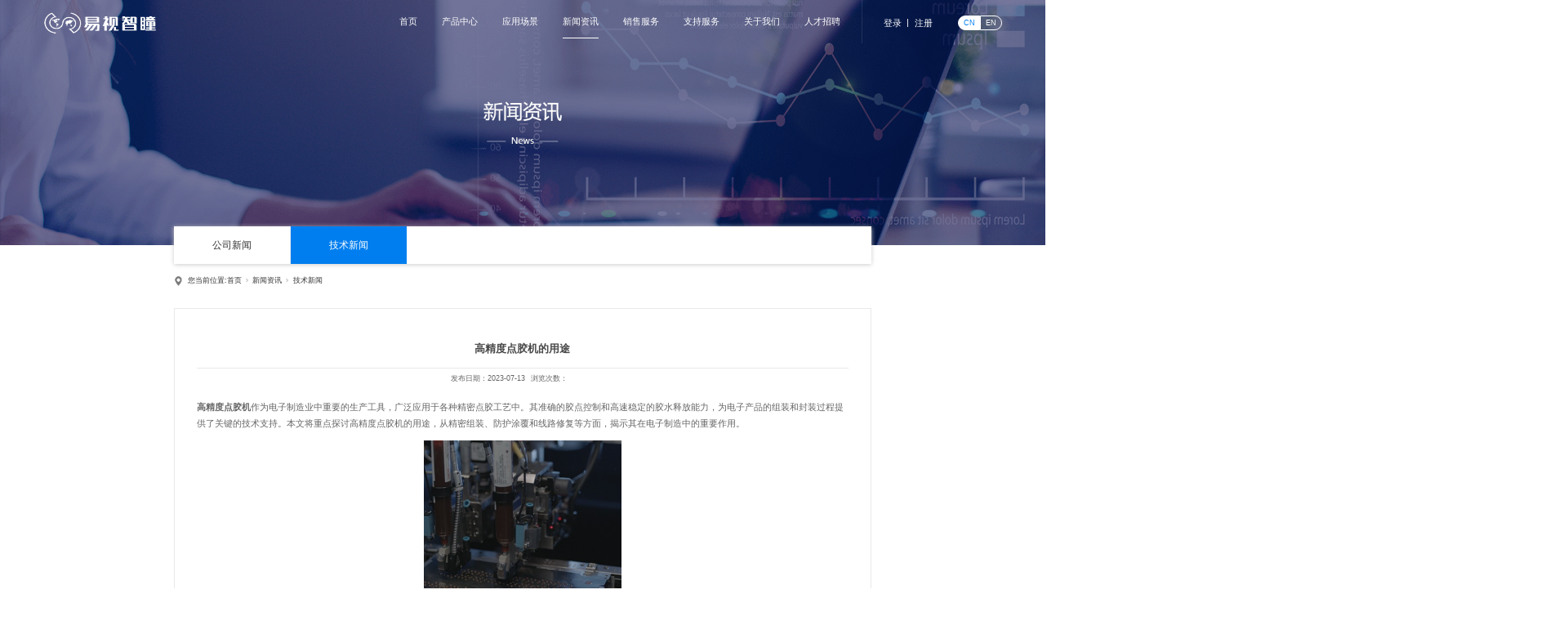

--- FILE ---
content_type: text/html; charset=utf-8
request_url: http://www.esightech.com.cn/NewsStd_971.html
body_size: 10370
content:
<!DOCTYPE html>


<html lang="zh-cn" xmlns="http://www.w3.org/1999/xhtml">
<head spw="768">

<title>高精度点胶机的用途 - 易视智瞳科技（深圳）有限公司</title> 
<meta name="description" content="高精度点胶机作为电子制造业中重要的生产工具，广泛应用于各种精密点胶工艺中。其准确的胶点控制和高速稳定的胶水释放能力，为电子产品的组装和封装过程提供了关键的技术支持。本文将重点探讨高精度点胶机的用途，从精密组装、防护涂覆和线路修复等方面，揭示其在电子制造中的重要作用。1、精密组装电子产品中的微小元器件、..."/>
<meta name="keywords" content="高精度点胶机的用途,易视智瞳科技（深圳）有限公司"/>


<meta charset="utf-8" />
<meta name="renderer" content="webkit"/>
<meta http-equiv="X-UA-Compatible" content="chrome=1"/>
<meta id="WebViewport" name="viewport" content="width=device-width, initial-scale=1.0, minimum-scale=1.0, maximum-scale=1.0, user-scalable=no, viewport-fit=cover, minimal-ui"/>
<meta name="format-detection" content="telephone=no,email=no"/>
<meta name="applicable-device" content="pc,mobile"/>
<meta http-equiv="Cache-Control" content="no-transform"/>
<script type="text/javascript">(function(){if(window.outerWidth>1024||!window.addEventListener){return;}
var w=document.getElementById('WebViewport');var dw=w.content;var em=true;function orientation(){if(window.orientation!=0){var width,scale;if(em){if(screen.width<767){return;}
width=767;scale=1.06;}else{width=1201;scale=0.65;}
w.content='width='+width+'px, initial-scale='+scale+', minimum-scale='+scale+', maximum-scale='+scale+', user-scalable=no, viewport-fit=cover, minimal-ui';}else{if(em){w.content=dw;}else{var scale=screen.width<=320?'0.25':'0.3';w.content='width=1200px, initial-scale='+scale+', minimum-scale='+scale+', maximum-scale=1.0, user-scalable=no, viewport-fit=cover, minimal-ui';}}}
this.addEventListener('orientationchange',function(){if(/Apple/.test(navigator.vendor||'')||navigator.userAgent.indexOf('Safari')>=0){return;};setTimeout(function(){var fullscrren=window.fullscrren||document.fullscreen;if(!fullscrren)document.location.reload();},20);});orientation();})();</script>
<link rel="stylesheet" data-name="act.css" type="text/css" href="https://00.rc.xiniu.com/g4/M00/4A/1F/CgAG0mJo9-qAHiQEAAAATFd6GRk047.css" />
<link rel="stylesheet" data-name="swiper.min.css" type="text/css" href="https://00.rc.xiniu.com/g4/M00/4A/1F/CgAG0mJo9-qAJVVxAAA1cISbAkA861.css" />
<link rel="stylesheet" data-name="act2.css" type="text/css" href="https://00.rc.xiniu.com/g4/M00/4A/3B/CgAG0mJpNmiAG_YJAAAAmHnoW5Y878.css" />
<link rel="stylesheet" id="xg_swiper" href="https://01.rc.xiniu.com/js/pb/slick-1.8.0/slick.min.css"/>
<link rel="stylesheet" id="respond_measure2" href="https://01.rc.xiniu.com/css/respond/site.respond.measure-tg-2.0.min.css"/><link rel="stylesheet" id="css__news_view" href="https://00.rc.xiniu.com/g5/M00/3B/26/CgAGbGhGeA-ASNEpAAERJFMrrlU477.css?t=20250609135550"/><link rel="bookmark" href="/Images/logo.ico"/>
<link rel="shortcut icon" href="/Images/logo.ico"/>
<script type="text/javascript" id="visit" >var userAgent=navigator.userAgent;if(/MSIE\s+[5678]\./.test(userAgent)){location.href="/Admin/Design/Edition.html?type=2";};var _jtime=new Date();function jsLoad(){window.jLoad=new Date()-_jtime;}function jsError(){window.jLoad=-1;}
</script>

<script type="text/javascript" id="publicjs" src="https://01.rc.xiniu.com/js/pb/3/public.1.6.js" onload="jsLoad()" onerror="jsError()"></script>
<script type="text/javascript">page.currentDevice()==1 && util.pageAutoScale({"baseWidth":1920});</script>
<script type="text/javascript">$(function(){
  $(window).scroll(function(){//开始监听滚动条
        var topp = $(document).scrollTop();
          bannerH=$(".xg_banner").height();
          _width=$(window).width();

       if(topp > 0){
            $(".xg_header").addClass("act")

            }
          else{
            $(".xg_header").removeClass("act")
          }

    })
})</script>
<script type="text/javascript">
var _hmt = _hmt || [];
(function() {
  var hm = document.createElement("script");
  hm.src = "https://hm.baidu.com/hm.js?43e1e5aaa48db7eb6876d512565dedf7";
  var s = document.getElementsByTagName("script")[0]; 
  s.parentNode.insertBefore(hm, s);
})();

</script>
</head>

<body class="xg_body">
<form method="get" action="#" Page="/news_view.aspx?id=971&nid=2&typeid=5" data-identify="02182182180145200214204202203215200019820301450198210208014501982090" id="form1" data-ntype="2" data-ptype="4" NavigateId="2">


<div class="xg_header" id="xg_header" role="banner" includeId="header041497575124330417507400">



<section class="xg_section xg_section_fixd p1721mf1721-00001" id="sf1721-00001">
<div class="container p1721mf1721-000010001" id="cf1721-000010001">
<div class="row">
<div class="col-sm-12 col-lg-3 p1721mf1721-0ad307008fe0c1508"><div class="xg_logo p1721mf1721-0a28aabe76cb80bd0" logo="1"><h1><a href="/"><picture><source srcset="/Images/m_logo.png?t=20250609135825" media="(max-width: 768px)"><img src="/Images/logo.png?t=20250609135825" alt="精密点胶机_全自动在线点胶机设备-易视智瞳" title="易视智瞳科技（深圳）有限公司"></picture></a></h1></div></div>
<div class="col-sm-12 col-lg-7 p1721mf1721-0c27864d1fab53f08"><div id="if172100a4267fa4b795f79" class="xg_menu p1721mf1721-00a4267fa4b795f79" role="navigation"  data-droptype="0" data-mobileshoweffect="0" data-mobilelisttype="0"><ul class="xg_menuUl hidden-sm">
<li class="xg_menuLi1" home='1'><div class="xg_menuTitle1"><a class="xg_menuA1" href="/" target="_self">首页</a></div></li>
<li data-nid="3" class="xg_menuLi1"><div class="xg_menuTitle1"><a class="xg_menuA1" href="/ProductsSt_zxsgjdsjdjj.html" target="_self">产品中心</a></div>
<ul class="xg_menuUl2">
<li data-tid="10" class="xg_menuLi2"><div class="xg_menuTitle2"><a class="xg_menuA2" href="/ProductsSt_zxsgjdsjdjj.html">精密点胶</a></div></li>
<li data-tid="13" class="xg_menuLi2"><div class="xg_menuTitle2"><a class="xg_menuA2" href="/ProductsSt_ckfzdmqjcj.html">视觉检测</a></div></li>
<li data-tid="22" class="xg_menuLi2"><div class="xg_menuTitle2"><a class="xg_menuA2" href="/ProductsSt_znxj.html">智能相机</a></div></li>
<li data-tid="23" class="xg_menuLi2"><div class="xg_menuTitle2"><a class="xg_menuA2" href="/ProductsSt_zdzxhjt.html">系统集成</a></div></li>
<li data-tid="66" class="xg_menuLi2"><div class="xg_menuTitle2"><a class="xg_menuA2" href="/ProductsSt_Pixmile.html">核心功能模组</a></div></li>
<li data-tid="67" class="xg_menuLi2"><div class="xg_menuTitle2"><a class="xg_menuA2" href="/ProductsSt_wzkzk.html">关键零配件</a></div></li></ul></li>
<li data-nid="4" class="xg_menuLi1"><div class="xg_menuTitle1"><a class="xg_menuA1" href="/CaseSt_sygc.html" target="_self">应用场景</a></div>
<ul class="xg_menuUl2">
<li data-tid="50122" class="xg_menuLi2"><div class="xg_menuTitle2"><a class="xg_menuA2" href="/CaseSt_jmgj.html">精密刮胶</a></div></li>
<li data-tid="50004" class="xg_menuLi2"><div class="xg_menuTitle2"><a class="xg_menuA2" href="/CaseSt_sygc.html">精密点胶</a></div></li>
<li data-tid="50005" class="xg_menuLi2"><div class="xg_menuTitle2"><a class="xg_menuA2" href="/CaseSt_hygc.html">视觉检测</a></div></li>
<li data-tid="50006" class="xg_menuLi2"><div class="xg_menuTitle2"><a class="xg_menuA2" href="/CaseSt_dmgc.html">系统集成</a></div></li></ul></li>
<li data-nid="2" class="xg_menuLi1"><div class="xg_menuTitle1"><a class="xg_menuA1" href="/NewsSt_gsxw.html" target="_self">新闻资讯</a></div>
<ul class="xg_menuUl2">
<li data-tid="4" class="xg_menuLi2"><div class="xg_menuTitle2"><a class="xg_menuA2" href="/NewsSt_gsxw.html">公司新闻</a></div></li>
<li data-tid="5" class="xg_menuLi2"><div class="xg_menuTitle2"><a class="xg_menuA2" href="/NewsSt_hydt.html">技术新闻</a></div></li></ul></li>
<li data-nid="30" class="xg_menuLi1"><div class="xg_menuTitle1"><a class="xg_menuA1" href="/helpd.html" target="_self">销售服务</a></div>
<ul class="xg_menuUl2">
<li data-tid="72" class="xg_menuLi2"><div class="xg_menuTitle2"><a class="xg_menuA2" href="/help_fwzc.html">服务支持</a></div></li>
<li data-tid="78" class="xg_menuLi2"><div class="xg_menuTitle2"><a class="xg_menuA2" href="/help_fwcn.html">服务承诺</a></div></li>
<li data-tid="77" class="xg_menuLi2"><div class="xg_menuTitle2"><a class="xg_menuA2" href="/help_fwwl.html">服务网络</a></div></li>
<li data-tid="76" class="xg_menuLi2"><div class="xg_menuTitle2"><a class="xg_menuA2" href="/help_swgz.html">商务合作</a></div></li></ul></li>
<li data-nid="8" class="xg_menuLi1"><div class="xg_menuTitle1"><a class="xg_menuA1" href="/ServerSt_spzx.html" target="_self">支持服务</a></div>
<ul class="xg_menuUl2">
<li data-tid="36" class="xg_menuLi2"><div class="xg_menuTitle2"><a class="xg_menuA2" href="/ServerSt_spzx.html">视频中心</a></div></li>
<li data-tid="37" class="xg_menuLi2"><div class="xg_menuTitle2"><a class="xg_menuA2" href="/ServerSt_zlxz.html">资料下载</a></div></li></ul></li>
<li data-nid="1" class="xg_menuLi1"><div class="xg_menuTitle1"><a class="xg_menuA1" href="/AboutStd.html" target="_self" rel="nofollow">关于我们</a></div>
<ul class="xg_menuUl2">
<li data-tid="1" class="xg_menuLi2"><div class="xg_menuTitle2"><a class="xg_menuA2" href="/AboutSt_gsjj.html" rel="nofollow">公司简介</a></div></li>
<li data-tid="2" class="xg_menuLi2"><div class="xg_menuTitle2"><a class="xg_menuA2" href="/AboutSt_tdjs.html" rel="nofollow">团队介绍</a></div></li>
<li data-tid="26" class="xg_menuLi2"><div class="xg_menuTitle2"><a class="xg_menuA2" href="/AboutSt_fzlc.html" rel="nofollow">荣誉资质</a></div></li>
<li data-tid="73" class="xg_menuLi2"><div class="xg_menuTitle2"><a class="xg_menuA2" href="/AboutSt_jyln.html" rel="nofollow">专利认证</a></div></li>
<li data-tid="50011" class="xg_menuLi2"><div class="xg_menuTitle2"><a class="xg_menuA2" href="/AboutSt_ljwm.html" rel="nofollow">联系我们</a></div></li></ul></li>
<li data-nid="6" class="xg_menuLi1"><div class="xg_menuTitle1"><a class="xg_menuA1" href="/videod.html" target="_self">人才招聘</a></div></li></ul><div class="xg_menuMobile hidden-lg"><div class="xg_memu_btn"></div><div class="xg_menuPanel"><div class="xg_menuShade"></div></div></div></div>
</div>
<div class="col-sm-12 col-lg-1 p1721mf1721-0dccdc88a8cb3f10a">
<div class="row">
<div class="col-sm-12 col-lg-6 p1721mf1721-07f47860f63742537"><div id="if172102541ff13608053a9" class="xg_html p1721mf1721-02541ff13608053a9"><p><br></p></div>
</div>
<div class="col-sm-12 col-lg-6 p1721mf1721-0bfa2aa1ee009dc72">
<div class="f409 p1721cf1721-0c9ed34f96c964534 p1721mf1721-0c9ed34f96c964534" id="cf1721-0c9ed34f96c964534" data-tag="409">
<div class="f409">
		<div id="company" class="company">
			<a href="/index.html"></a>
		</div>
		<div class="f409_wrap">
			<ul class="reglogin">
				<li class="rllogin"><a href="#"></a></li>
				<span class="xian">|</span>
				<li class="rlreg"><a href="#"></a></li>
			</ul>
			<ul class="onlogin" style="display:none;">
				<li class="f409_olwel">
					<span class="onlogin1" name="onlogin1"></span>
				</li>
				<li class="f409_img">
					<a><img src="/Admin/Images/TourPic.jpg" title=""></a>
				</li>
                <div class="phone_box">
                	<li class="f409_olname">
                		<a id="loginedName" href="/member.aspx"></a>
                	</li>
                	<li class="f409_oltc">
                		<a id="loginout" href="javascript:void(0)"></a>
                	</li>
                </div>
			</ul>
		</div>
	</div>

</div></div></div></div>
<div class="col-sm-12 col-lg-1 hidden-sm p1721mf1721-0beb3ff26a1d77d31"><div id="if1721044a9ffeadd234121" class="xg_html p1721mf1721-044a9ffeadd234121"><a href="http://www.esightech.com.cn/" target="_self"><p>CN</p></a></div>
<div id="if1721000a7242d3f77e4be" class="xg_html p1721mf1721-000a7242d3f77e4be"><a href="http://en.esightech.com.cn/" rel="nofollow" target="_self"><p>EN</p></a></div>
</div></div>
<div class="row">
<div class="col-sm-12 col-lg-12 hidden-lg p1721mf1721-018264519e7c0cafc"><div id="if17210502aece2b98ac3c1" class="xg_html p1721mf1721-0502aece2b98ac3c1"><a href="http://en.esightech.com.cn" rel="nofollow" target="_self"><p>EN</p></a></div>
</div></div></div></section>
</div><div class="xg_banner" id="xg_banner">

<section class="xg_section  bregionauto" id="s40002">
<div class="container p1709m400020001" id="c400020001">
<div class="row">
<div class="col-sm-12 col-lg-12"><div id="i73f566b305986976" class="xg_abanner p1709m73f566b305986976 xg_swiper slider single-item-rtl" data-loop="1" data-grabcursor="1" data-dots="0" data-arrows="0" data-scalheight="187" data-effect="1" data-speed="0" data-mobilarrow="0" data-adaptive="0" data-height="450" data-width="1920" style="overflow: hidden;">
<div class="xg_banner_item"><div class="xg_banner_img"><picture><source srcset="https://00.rc.xiniu.com/g4/M00/49/F8/CgAG0mJotmqAPaUZAANfNNQU_V8825.jpg" media="(max-width: 768px)"><img src="https://00.rc.xiniu.com/g4/M00/4F/BA/CgAG0mKDA2SAdiOBAArjE3mwb1Y366.jpg"></picture></div>
<div class="container"></div></div>
</div>
</div></div></div></section>
</div>
<div class="xg_content" id="xg_content" role="main">

<section class="xg_section  p1709m50004" id="s50004">
<div class="container p1709m500040001" id="c500040001">
<div class="row">
<div class="col-sm-12 col-lg-12 p1709ma5b29cb57176cc98"><div id="ic1a9faa9aa6cc904" class="xg_tMenu1 xg_tMenu p1709mc1a9faa9aa6cc904" data-urlinlastlevel="0">
<ul class="xg_tMenuUl1" data-curparents="">
<li data-tid="4" class="xg_tMenuLi1"><div class="xg_tTitle1"><a class="xg_tMenuA1" href="/NewsSt_gsxw.html">公司新闻</a></div></li>
<li data-tid="5" class="xg_tMenuLi1"><div class="xg_tTitle1"><a class="xg_tMenuA1" href="/NewsSt_hydt.html">技术新闻</a></div></li></ul></div>
</div></div>
<div class="row hidden-sm">
<div class="col-sm-12 col-lg-12 p1709m899a90aaa11bde3a"><div class="xg_crumbs p1709meee90ea569824f26"><span class="xg_crumbs_item"><span class="xg_crumbs_prefix" data-label="text-prefix">您当前位置:</span><a class="xg_crumbs_a" href="/" target="_self">首页</a></span><span class="xg_crumbs_span"></span><span class="xg_crumbs_item"><a class="xg_crumbs_a" href="/NewsSt_gsxw.html" target="_self">新闻资讯</a></span><span class="xg_crumbs_span"></span><span class="xg_crumbs_item"><a class="xg_crumbs_a" href="/NewsSt_hydt.html">技术新闻</a></span></div>
</div></div></div></section>

<section class="xg_section  p1709m50003" id="s50003">
<div class="container p1709m500030001" id="c500030001">
<div class="row">
<div class="col-sm-12 col-lg-12 p1709m22d71676756b703a">
<div class="row">
<div class="col-sm-12 col-lg-12"><div class="xg_text p1709ma1025aa5bd9c2f04"><h2>高精度点胶机的用途</h2></div>
</div></div>
<div class="row">
<div class="col-sm-12 col-lg-12 p1709mca4056c3fde08a01"><div class="xg_text p1709mb494ef4e4965b38a"><span>发布日期：</span></div>
<div class="xg_text p1709m7a5feddb126df0eb"><span>2023-07-13</span></div>
<div class="xg_text p1709m750abb478fad2d2d"><span>浏览次数：</span></div>
<div id="i3a273c336858199a" class="xg_bcount p1709m3a273c336858199a" data-field="ClickCount" data-nid="2"></div>
</div></div>
<div class="row">
<div class="col-sm-12 col-lg-12 p1709m429c7b9c6b30e455"><div class="xg_text p1709m9ae7a8dac473e6c1"><span><p style="box-sizing: border-box; outline: 0px; text-size-adjust: none; -webkit-tap-highlight-color: rgba(0, 0, 0, 0); margin-top: 0px; margin-bottom: 16.5px; padding: 0px; color: rgb(102, 102, 102); font-family: 微软雅黑, " microsoft="" font-size:="" white-space:="" background-color:="" text-indent:=""><a href="http://www.esightech.com.cn/ProductsSt_lxsgjdsjdjj.html" target="_blank" style="box-sizing: border-box; outline: 0px; text-size-adjust: none; -webkit-tap-highlight-color: rgba(0, 0, 0, 0); text-decoration-line: none;"><strong style="box-sizing: border-box; outline: 0px; text-size-adjust: none; -webkit-tap-highlight-color: rgba(0, 0, 0, 0);">高精度点胶机</strong></a>作为电子制造业中重要的生产工具，广泛应用于各种精密点胶工艺中。其准确的胶点控制和高速稳定的胶水释放能力，为电子产品的组装和封装过程提供了关键的技术支持。本文将重点探讨高精度点胶机的用途，从精密组装、防护涂覆和线路修复等方面，揭示其在电子制造中的重要作用。</p><p style="box-sizing: border-box; outline: 0px; text-size-adjust: none; -webkit-tap-highlight-color: rgba(0, 0, 0, 0); margin-top: 0px; margin-bottom: 16.5px; padding: 0px; color: rgb(102, 102, 102); text-align: center;" microsoft="" font-size:="" white-space:="" background-color:="" text-align:="" text-indent:=""><img width="363" src="https://00.rc.xiniu.com/g4/M00/96/4E/CgAG0mTH3YqAcBJNAASpSd3W0rI834.png" title="高精度点胶机的用途" alt="高精度点胶机的用途" style="box-sizing: border-box; outline: 0px; text-size-adjust: none; -webkit-tap-highlight-color: rgba(0, 0, 0, 0); border: 0px; height: auto;" imageid="4769"/></p><p style="box-sizing: border-box; outline: 0px; text-size-adjust: none; -webkit-tap-highlight-color: rgba(0, 0, 0, 0); margin-top: 0px; margin-bottom: 16.5px; padding: 0px; color: rgb(102, 102, 102); font-family: 微软雅黑, " microsoft="" font-size:="" white-space:="" background-color:="" text-indent:="">1、精密组装</p><p style="box-sizing: border-box; outline: 0px; text-size-adjust: none; -webkit-tap-highlight-color: rgba(0, 0, 0, 0); margin-top: 0px; margin-bottom: 16.5px; padding: 0px; color: rgb(102, 102, 102); font-family: 微软雅黑, " microsoft="" font-size:="" white-space:="" background-color:="" text-indent:="">电子产品中的微小元器件、连接线路和芯片等需要准确的胶点定位和胶水施放。高精度点胶机通过先进的机械结构和控制系统，能够实现微米级的胶点控制和高速稳定的胶水释放，确保组装的精度和可靠性。无论是手机、平板电脑还是汽车电子等领域，高精度点胶机都发挥着关键作用，提升产品的性能和可靠性。</p><p style="box-sizing: border-box; outline: 0px; text-size-adjust: none; -webkit-tap-highlight-color: rgba(0, 0, 0, 0); margin-top: 0px; margin-bottom: 16.5px; padding: 0px; color: rgb(102, 102, 102); font-family: 微软雅黑, " microsoft="" font-size:="" white-space:="" background-color:="" text-indent:="">2、防护涂覆</p><p style="box-sizing: border-box; outline: 0px; text-size-adjust: none; -webkit-tap-highlight-color: rgba(0, 0, 0, 0); margin-top: 0px; margin-bottom: 16.5px; padding: 0px; color: rgb(102, 102, 102); font-family: 微软雅黑, " microsoft="" font-size:="" white-space:="" background-color:="" text-indent:="">在电子制造过程中，为了保护电路板上的敏感器件和元器件，常常需要对其进行防护涂覆。高精度点胶机可以根据设计要求，准确控制胶水的涂覆厚度和涂覆区域，确保涂覆均匀且不影响元器件的正常工作。这种防护涂覆可以有效地防止尘埃、湿气和腐蚀物质对电子产品的侵害，提高其抗环境应力和耐久性。</p><p style="box-sizing: border-box; outline: 0px; text-size-adjust: none; -webkit-tap-highlight-color: rgba(0, 0, 0, 0); margin-top: 0px; margin-bottom: 16.5px; padding: 0px; color: rgb(102, 102, 102); font-family: 微软雅黑, " microsoft="" font-size:="" white-space:="" background-color:="" text-indent:="">3、线路修复</p><p style="box-sizing: border-box; outline: 0px; text-size-adjust: none; -webkit-tap-highlight-color: rgba(0, 0, 0, 0); margin-top: 0px; margin-bottom: 16.5px; padding: 0px; color: rgb(102, 102, 102); font-family: 微软雅黑, " microsoft="" font-size:="" white-space:="" background-color:="" text-indent:="">在电子产品的制造和维修过程中，有时会出现线路损坏、焊接短路等问题，需要进行线路修复。高精度点胶机通过准确的胶点控制和胶水释放，能够准确地修复损坏的线路。它可以在微细尺寸的线路上进行准确的胶水施放，修复焊盘、连接线路等部件，恢复电子产品的正常功能。这种线路修复的能力在电子维修和返修过程中尤为重要，可以减少废品率和成本，提高产品的修复率和可靠性。</p><p style="box-sizing: border-box; outline: 0px; text-size-adjust: none; -webkit-tap-highlight-color: rgba(0, 0, 0, 0); margin-top: 0px; margin-bottom: 16.5px; padding: 0px; color: rgb(102, 102, 102); font-family: 微软雅黑, " microsoft="" font-size:="" white-space:="" background-color:="" text-indent:="">高精度点胶机在电子制造业中具有多种重要用途，包括精密组装、防护涂覆和线路修复，能够提升产品的质量、可靠性和性能。在电子制造过程中，深圳企业可以充分利用高精度点胶机的优势，优化工艺流程，提高产品的竞争力和用户满意度。</p><p><br/></p></span></div>
</div></div>
<div class="row">
<div class="col-sm-12 col-lg-12 p1709m2c2c01d10ed42c12"><div class="xg_prevnext p1709m5e5591a0897af0c2"><span class="xg_prevnext_item"><a href="/NewsStd_972.html" class="xg_prevnext_up"><span class="xg_prevnext_ptext">上一篇：</span><span class="xg_prevnext_ptitle">在线检测机的作用</span></a></span><span class="xg_prevnext_item"><a href="/NewsStd_970.html" class="xg_prevnext_down"><span class="xg_prevnext_ntext">下一篇：</span><span class="xg_prevnext_ntitle">深圳AOI检测机品牌</span></a></span></div>
</div></div></div></div>
<div class="row">
<div class="col-sm-6 col-lg-9"><div id="i7f3487bc0fb7bfe0" class="xg_html p1709m7f3487bc0fb7bfe0"><p>相关推荐</p></div>
</div>
<div class="col-sm-6 col-lg-3"><div id="icac65f36eb0f6c8d" class="xg_html p1709mcac65f36eb0f6c8d"><a href="/NewsSt_gsxw.html" target="_self"><p>MORE&gt;&gt;</p></a></div>
</div></div>
<div class="row">
<div class="col-sm-12 col-lg-12 p1709m3b2028eaeda5fb6b"><div id="i30e274ac0140549a" class="xg_list p1709m30e274ac0140549a" data-nid="2" data-ntype="2" data-dtype="3"><div class="data_row row"><div class="data_col col-lg-4 col-sm-12"><div class="xg_img p1709m82e538bab652cfd7" data-anids="98,99,100"><a href="https://mp.weixin.qq.com/s/wyKv2ywoHdpvEPJbKLDv7Q" target="_self"><img src="https://00.rc.xiniu.com/g5/M00/4C/10/CgAGbGlpzf-AOT-KAAIvz3uZb3I717.png" alt="案例 | 网布类模切材料缺陷检测双突破！易视智瞳攻克堵孔 + 抽丝难题" title="案例 | 网布类模切材料缺陷检测双突破！易视智瞳攻克堵孔 + 抽丝难题" /></a></div>
<div class="xg_text p1709mdd642efd85cbedda"><a href="https://mp.weixin.qq.com/s/wyKv2ywoHdpvEPJbKLDv7Q" target="_self"><span>案例 | 网布类模切材料缺陷检测双突破！...</span></a></div>
<div class="xg_text p1709ma166a619c472a7de"><a href="https://mp.weixin.qq.com/s/wyKv2ywoHdpvEPJbKLDv7Q" target="_self"><span>成熟算法+高清成像工业场景直接落地</span></a></div>
</div>
<div class="data_col col-lg-4 col-sm-12"><div class="xg_img p1709m82e538bab652cfd7" data-anids="98,99,100"><a href="https://mp.weixin.qq.com/s/OUrMqEPTKxoMgiHIyel-YA" target="_self"><img src="https://00.rc.xiniu.com/g5/M00/48/02/CgAGbGkf2eKAEC1AAAcIg8pU_LU624.png" alt="案例|易视智瞳汽车后视镜外观缺陷检测" title="案例|易视智瞳汽车后视镜外观缺陷检测" /></a></div>
<div class="xg_text p1709mdd642efd85cbedda"><a href="https://mp.weixin.qq.com/s/OUrMqEPTKxoMgiHIyel-YA" target="_self"><span>案例|易视智瞳汽车后视镜外观缺陷检测</span></a></div>
<div class="xg_text p1709ma166a619c472a7de"><a href="https://mp.weixin.qq.com/s/OUrMqEPTKxoMgiHIyel-YA" target="_self"><span>复杂曲面，视觉高精度检测</span></a></div>
</div>
<div class="data_col col-lg-4 col-sm-12"><div class="xg_img p1709m82e538bab652cfd7" data-anids="98,99,100"><a href="https://mp.weixin.qq.com/s/B_exuNdx6ijBJjBxusIhjQ" target="_self"><img src="https://00.rc.xiniu.com/g5/M00/46/2B/CgAGbGj7S_WALI-MAAc-qB82tS8221.png" alt="案例 | 易视智瞳干燥剂视觉检测方案解析" title="案例 | 易视智瞳干燥剂视觉检测方案解析" /></a></div>
<div class="xg_text p1709mdd642efd85cbedda"><a href="https://mp.weixin.qq.com/s/B_exuNdx6ijBJjBxusIhjQ" target="_self"><span>案例 | 易视智瞳干燥剂视觉检测方案解析</span></a></div>
<div class="xg_text p1709ma166a619c472a7de"><a href="https://mp.weixin.qq.com/s/B_exuNdx6ijBJjBxusIhjQ" target="_self"><span>精准“智”检，守护干燥剂包装零缺陷</span></a></div>
</div>
</div></div>
</div></div></div></section>
</div>
<div class="xg_footer" id="xg_footer" role="contentinfo" includeId="footer297547752039414351330677109218947970668426110">



<section class="xg_section xg_section_fixd p1729mf1729-00001" id="sf1729-00001">
<div class="container p1729mf1729-000010001" id="cf1729-000010001">
<div class="row">
<div class="col-sm-12 col-lg-12 hidden-lg p1729mf1729-013fe4864f86c2819"><div id="if172902ac29863eba68a4d" class="xg_fsearch p1729mf1729-02ac29863eba68a4d" role="search" data-target="_self" data-navigateids="2,3,4" data-searchtype="1" data-go="/search.aspx" data-btn="if17290c372faeffabd8ba5">
<div class="row">
<div class="col-sm-12 col-lg-12 p1729mf1729-05f98a91bcd016421"><div class="xg_ibtn p1729mf1729-0c372faeffabd8ba5"><input id="if17290c372faeffabd8ba5" type="button" value="  搜索" /></div>
<div class="xg_itext p1729mf1729-02141e03ca003792f" form-field ="Key" data-field-search ="Key" label=""><input class="xg_itext_input" type="text" id="input_if172902141e03ca003792f" name="if172902141e03ca003792f"  value="" placeholder="请输入..."/><span class="xg_fierror"></span></div>
</div></div></div>
</div></div>
<div class="row">
<div class="col-sm-12 col-lg-12 hidden-lg p1729mf1729-07d151d8e3142d410"><div id="if172905732c7117221374e" class="xg_bnavi p1729mf1729-05732c7117221374e" ><ul class="xg_menuUl">
<li data-nid="3" class="xg_menuLi1"><div class="xg_menuTitle1"><a class="xg_menuA1" href="/ProductsSt_zxsgjdsjdjj.html" target="_self">产品中心</a></div></li>
<li data-nid="4" class="xg_menuLi1"><div class="xg_menuTitle1"><a class="xg_menuA1" href="/CaseSt_sygc.html" target="_self">应用场景</a></div></li>
<li data-nid="2" class="xg_menuLi1"><div class="xg_menuTitle1"><a class="xg_menuA1" href="/NewsSt_gsxw.html" target="_self">新闻资讯</a></div></li>
<li data-nid="30" class="xg_menuLi1"><div class="xg_menuTitle1"><a class="xg_menuA1" href="/helpd.html" target="_self">销售服务</a></div></li>
<li data-nid="8" class="xg_menuLi1"><div class="xg_menuTitle1"><a class="xg_menuA1" href="/ServerSt_spzx.html" target="_self">支持服务</a></div></li>
<li data-nid="1" class="xg_menuLi1"><div class="xg_menuTitle1"><a class="xg_menuA1" href="/AboutStd.html" target="_self" rel="nofollow">关于我们</a></div></li>
<li data-nid="6" class="xg_menuLi1"><div class="xg_menuTitle1"><a class="xg_menuA1" href="/videod.html" target="_self">人才招聘</a></div></li></ul></div>
</div></div>
<div class="row">
<div class="col-sm-12 col-lg-4 p1729mf1729-018264519e7c0cafc">
<div class="row">
<div class="col-sm-12 col-lg-12 p1729mf1729-00c227f15e2d21f4b"><div id="if17290fd3625ee0f68af38" class="xg_html p1729mf1729-0fd3625ee0f68af38"><p>服务热线（周一到周五：9:00-18:00）</p></div>
</div></div>
<div class="row">
<div class="col-sm-12 col-lg-12 p1729mf1729-070d24537d4a1b14f"><div id="if172902bb39d4cf74445cd" class="xg_html p1729mf1729-02bb39d4cf74445cd">0755-23605463<br></div>
</div></div>
<div class="row">
<div class="col-sm-12 col-lg-12 p1729mf1729-0243affa20a1d5baf"><div id="if172906f61c406cb117ff2" class="xg_html p1729mf1729-06f61c406cb117ff2">易视智瞳科技（深圳）有限公司<br></div>
</div></div>
<div class="row">
<div class="col-sm-12 col-lg-12 p1729mf1729-09db1812856ee12f5"><div id="if17290269eec0c97dded97" class="xg_html p1729mf1729-0269eec0c97dded97"><p>销售合作：sales@esightech.com.cn</p><p>商务合作：info@esightech.com.cn</p><p>人才招聘：hr@esightech.com.cn</p><p>深圳总部：深圳龙岗中浩二路28号日月时创健康科技园2号楼 </p><p>香港分部：香港新界香港科学园科技大道西19号</p><p><br></p></div>
</div></div></div>
<div class="col-sm-12 col-lg-6 hidden-sm p1729mf1729-08226c1784de2b3c9">
<div class="row">
<div class="col-sm-12 col-lg-12 p1729mf1729-02f4acaa6d023911f">
<div class="row">
<div class="col-sm-12 col-lg-12 p1729mf1729-09435634cbac71aff"><div id="if172906f1037bde38536c4" class="xg_fsearch p1729mf1729-06f1037bde38536c4" role="search" data-target="_self" data-navigateids="2,3,4" data-searchtype="1" data-go="/search.aspx" data-btn="if172904812dc59b4d9b56e">
<div class="row">
<div class="col-sm-12 col-lg-12"><div class="xg_ibtn p1729mf1729-04812dc59b4d9b56e"><input id="if172904812dc59b4d9b56e" type="button" value="" /></div>
<div class="xg_itext p1729mf1729-0c4c47fe4d0f7282e" form-field ="Key" data-field-search ="Key" label=""><input class="xg_itext_input" type="text" id="input_if17290c4c47fe4d0f7282e" name="if17290c4c47fe4d0f7282e"  value="" placeholder="请输入..."/><span class="xg_fierror"></span></div>
</div></div>
<div class="row">
<div class="col-sm-12 col-lg-12"></div></div></div>
</div></div>
<div class="row">
<div class="col-sm-12 col-lg-12 p1729mf1729-0296e29bcf605cf3a"><div id="if17290ef6676fb4d7605cb" class="xg_bnavi p1729mf1729-0ef6676fb4d7605cb" ><ul class="xg_menuUl">
<li data-nid="3" class="xg_menuLi1"><div class="xg_menuTitle1"><a class="xg_menuA1" href="/ProductsSt_zxsgjdsjdjj.html" target="_self">产品中心</a></div></li>
<li data-nid="4" class="xg_menuLi1"><div class="xg_menuTitle1"><a class="xg_menuA1" href="/CaseSt_sygc.html" target="_self">应用场景</a></div></li>
<li data-nid="2" class="xg_menuLi1"><div class="xg_menuTitle1"><a class="xg_menuA1" href="/NewsSt_gsxw.html" target="_self">新闻资讯</a></div></li>
<li data-nid="30" class="xg_menuLi1"><div class="xg_menuTitle1"><a class="xg_menuA1" href="/helpd.html" target="_self">销售服务</a></div></li>
<li data-nid="8" class="xg_menuLi1"><div class="xg_menuTitle1"><a class="xg_menuA1" href="/ServerSt_spzx.html" target="_self">支持服务</a></div></li>
<li data-nid="1" class="xg_menuLi1"><div class="xg_menuTitle1"><a class="xg_menuA1" href="/AboutStd.html" target="_self" rel="nofollow">关于我们</a></div></li>
<li data-nid="6" class="xg_menuLi1"><div class="xg_menuTitle1"><a class="xg_menuA1" href="/videod.html" target="_self">人才招聘</a></div></li></ul></div>
</div></div></div></div></div>
<div class="col-sm-12 col-lg-2 p1729mf1729-08b85177a441dc3a1"><div class="xg_img p1729mf1729-0aee86f3b19beed48"><img src="https://00.rc.xiniu.com/g4/M00/42/6D/CgAG0mI7TK6AUdU6AACLNksq4cw344.png" /></div>
</div></div></div></section>

<section class="xg_section xg_section_fixd p1729mf1729-00002" id="sf1729-00002">
<div class="container p1729mf1729-000020001" id="cf1729-000020001">
<div class="row">
<div class="col-sm-12 col-lg-12 p1729mf1729-041189a7dd6583fa8"><div id="if172909c7b9eac72cb303e" class="xg_html p1729mf1729-09c7b9eac72cb303e"><p style="">Copyrujhht ©2017 - 2022 易视智瞳科技（深圳）有限公司</p></div>
<div id="if1729074f3264a7e3bd1ad" class="xg_html p1729mf1729-074f3264a7e3bd1ad"><a href="http://beian.miit.gov.cn" rel="nofollow" target="_blank"><p style="">粤ICP备18079826号</p></a></div>
<div class="xg_logo_zh p1729mf1729-092aa13d15dfd1d32"><a><img data-src="https://01.rc.xiniu.com/img/toolbox/xiniu_bottom_logo.png" data-src-sm="https://01.rc.xiniu.com/img/toolbox/xiniu_bottom_logo.png"  alt="犀牛云提供企业云服务" title="犀牛云提供企业云服务" /></a><span>犀牛云提供企业云服务</span></div><div id="if1729081800b23452472b0" class="xg_html p1729mf1729-081800b23452472b0"><a href="/sitemap.xml" target="_self"><p>网站地图</p></a></div>
<div id="if17290ff9a13dd41abf5b3" class="xg_html p1729mf1729-0ff9a13dd41abf5b3"><a href="https://www.beian.gov.cn/portal/registerSystemInfo?recordcode=44030402002674" rel="nofollow" target="_blank"><p>粤网安备44030402002674号</p></a></div>
</div></div></div></section>
</div>


<script type='text/javascript'>(function(){function g(b,a){var c=b.getItem(a);if(!c)return'';c=JSON.parse(c);return c.time&&new Date(c.time)<new Date?'':c.val||''}var l=new Date,h=null,k=function(){window.acessFinish=new Date-l};window.addEventListener?window.addEventListener('load',k):window.attachEvent&&window.attachEvent('onload',k);var h=setTimeout(function(){h&&clearTimeout(h);var b=document.location.href,a;a=/\.html|.htm/.test(document.location.href)?document.forms[0].getAttribute('Page'):'';b='/Admin/Access/Load.ashx?ver\x3d1\x26req\x3d'+d(b);a&&(b+='\x26f\x3d'+d(a));a=d(window.document.referrer);if(3E3<a.length){var c=ref.indexOf('?');0<c&&(a=d(ref.substr(0,c)))}var c=g(localStorage,'_hcid'),f=g(sessionStorage,'_hsid'),e=g(localStorage,'_huid');a&&(b+='\x26ref\x3d'+a);c&&(b+='\x26_hcid\x3d'+c);f&&(b+='\x26_hsid\x3d'+f);e&&(b+='\x26_huid\x3d'+e);b+='\x26sw\x3d'+screen.width+'\x26sh\x3d'+screen.height;b+='\x26cs\x3d'+(window.jLoad?window.jLoad:-1);b+='\x26_t\x3d'+Math.random();b+='\x26ht\x3d'+d(('https:'==document.location.protocol?'https://':'http://')+document.domain);$?$.getScript(b):(a=document.createElement('script'),a.src=b,document.body.appendChild(a))},3E3),e=null,d=function(b){if(!b)return'';if(!e){e={};for(var a=0;10>a;a++)e[String.fromCharCode(97+a)]='0'+a.toString();for(a=10;26>a;a++)e[String.fromCharCode(97+a)]=a.toString()}for(var c='',f,d,g=b.length,a=0;a<g;a++)f=b.charAt(a),c=(d=e[f])?c+('x'+d):c+f;return encodeURIComponent(c).replace(/%/g,'x50').replace(/\./g,'x51')}})();</script>

</form>
</body>
<script type="text/javascript" id="slick.min.js" src="https://01.rc.xiniu.com/js/pb/slick-1.8.0/slick.min.js?t=1"></script>
<script type="text/javascript" data-name="swiper.min.js" src="https://00.rc.xiniu.com/g4/M00/47/11/CgAG0mJXtgCAMy7ZAAIiDXWjeeM5248.js"></script>
<script type="text/javascript">$("#input_if17210f0e7b57f0ef99a56").css({"z-index":"999","position":"relative"});
$(".p1721mf1721-0a642275973bc215a").css("z-index","9999");

//隐藏
$("#if17210483ccbc71c43aa17").hide()
$("#if172109764ae045819bc4e").hide()
$("#if17210ec9e453da0a9959b").on("click",function(){
//显示
$("#if17210483ccbc71c43aa17").show()
$("#if172109764ae045819bc4e").show()
})

$("#if17210483ccbc71c43aa17").hover(function(){

},function(){
    $("#if17210483ccbc71c43aa17").hide()
    $("#if172109764ae045819bc4e").hide()  
})

</script>
<script type="text/javascript" id="js__news_view" src="https://00.rc.xiniu.com/g5/M00/16/EC/CgAGbGYSDmeAQLYoAAB7QhE2La46175.js?t=20250609135550"></script>

</html>


--- FILE ---
content_type: text/css
request_url: https://00.rc.xiniu.com/g4/M00/4A/1F/CgAG0mJo9-qAHiQEAAAATFd6GRk047.css
body_size: 76
content:

.act{  background: rgba(7,0, 68, 0.6);max-height:80px; z-index:999999;}

--- FILE ---
content_type: text/css
request_url: https://00.rc.xiniu.com/g4/M00/4A/3B/CgAG0mJpNmiAG_YJAAAAmHnoW5Y878.css
body_size: 152
content:

.act{  background: rgba(7,0, 68, 0.6);max-height:80px; z-index:999999;}


@media only screen and (max-width: 768px){
.act{  background: #FFF;}	
}

--- FILE ---
content_type: text/css
request_url: https://00.rc.xiniu.com/g5/M00/3B/26/CgAGbGhGeA-ASNEpAAERJFMrrlU477.css?t=20250609135550
body_size: 14614
content:
.xg_section,.container-fluid,div[class^='col-']{position:relative}.xg_section_fixd{height:200px}.xg_section,.xg_header,.xg_banner,.xg_content,.xg_footer{clear:both}.container,.container-fluid{height:100%}.xg_screen{text-align:center}.xg_screen:after{content:"";display:inline-block;vertical-align:middle;height:100%}.xg_screen .container,.xg_screen .container-fluid{display:inline-block;vertical-align:middle;max-height:650px;height:auto}.xg_html{height:auto;line-height:25px;font-size:14px;color:#666;text-align:left;overflow:hidden}.xg_logo,.xg_text,.xg_html{display:block;overflow:hidden}.xg_logo{min-height:10px}.xg_logo h1,.xg_logo img{width:100%;height:100%;display:block}.xg_text{height:auto;line-height:25px;font-size:14px;color:#666;text-align:left;word-wrap:break-word;word-break:normal}input[type="text"]{width:150px;height:30px;margin:5px}.xg_ibtn{display:block;width:150px;height:40px;overflow:hidden}input[type='button']{outline:0;border:0;width:100%;height:100%;background-color:transparent}.xg_img{width:100px;height:100px;overflow:hidden}.xg_img a{display:block;width:100%;height:100%}.xg_img img,.xg_logo h1 .xg_logo img{width:100%;height:100%;display:block}[identify="enable-sharelogin_wb"],[identify="enable-pcscanfocuslogin"],[identify="enable-sharelogin_wx"],[identify="enable-sharelogin_qq"],[identify="enable-sharelogin_weixin"]{width:60px;height:60px}.xg_gotop{width:60px;height:60px;position:relative;-webkit-border-radius:50%;-moz-border-radius:50%;border-radius:50%;cursor:pointer;background:#e8e8e8 url(https://1.rc.xiniu.com/img/public/gototop.png) center center no-repeat}.xg_gotop:hover{background:#e8e8e8 url(https://1.rc.xiniu.com/img/public/gototop1.png) center center no-repeat}.xg_gotop a{display:block;width:100%;height:100%}.xg_flink{position:relative;padding:15px 0;background-color:#fff;font-size:0;margin:0 auto}.xg_flink .xg_flink_item{display:inline-block;cursor:pointer;padding:5px 20px;max-width:240px;height:auto;overflow:hidden;font-size:12px;color:#333;text-align:center}.xg_flink .xg_flink_item:hover{text-decoration:underline}.xg_flink a{color:#333}.xg_iframe_line{border:0;height:100%}.xg_pager{line-height:33px}.xg_pager span{padding:4px 10px;border:1px solid #e2e2e2;margin-left:5px;font-size:14px}.xg_pager span:first-child{margin-left:0}.xg_pager span:hover{color:#51b5f5}.xg_pager span a{cursor:pointer}.xg_pager span a:hover{color:#51b5f5}.xg_pager .xg_pnInNu{width:44px;height:27px;border:0}.xg_pager .fyb_w_gong,.xg_pager .fyb_w_spage,.xg_pager .fyn_w_gong,.xg_pager .fym_w_spage,.xg_pager .fym_w_gong,.xg_pager .fyi_w_gong{border-right:0}.xg_pager .fyb_n_tpage,.xg_pager .fyb_pszie,.xg_pager .fyn_n_tpage,.xg_pager .fym_pszie,.xg_pager .fym_n_tpage,.xg_pager .fyi_n_tpage{border-left:none;border-right:0;margin-left:-15px}.xg_pager .fyb_w_reccount,.xg_pager .fyb_w_reccount,.xg_pager .fyn_w_spage,.xg_pager .fym_w_reccount,.xg_pager .fym_w_reccount,.xg_pager .fyi_w_spage{border-left:none;margin-left:-15px}.xg_pager .fyb_t_goto{margin:0}.xg_pager a{color:#333}.xg_ul{line-height:34px}.xg_ul .xg_ul_li{height:34px;color:#626262;font-size:14px;padding-left:20px}.xg_ul .xg_ul_li:hover{background-color:#f0f0f0}.xg_sbtn .bdsharebuttonbox{padding:5px}.xg_itext label{vertical-align:top}.xg_itext_span{font-size:11px}.xg_itext input{width:249px;padding-left:10px;height:38px;border:1px solid #e2e2e2;color:#999;font-size:14px}.xg_itext textarea{width:249px;padding:5px 10px;height:80px;line-height:20px;border:1px solid #e2e2e2;color:#999;font-size:14px}.xg_ldrop select,.xg_idrop select{width:249px;padding-left:10px;height:40px;border:1px solid #e2e2e2;color:#999;font-size:14px;-webkit-appearance:menulist;-moz-appearance:menulist;appearance:menulist}.xg_ckcode .xg_check_tip{font-size:14px;cursor:pointer}.xg_ckcode .xg_check_tip:hover{color:#51B5F5}.xg_iemail label{color:#666;font-size:16px;margin-right:4px}.xg_iemail input{width:249px;padding-left:10px;height:38px;border:1px solid #e2e2e2;color:#999;font-size:14px}.xg_iemail textarea{width:249px;padding:5px 10px;height:80px;line-height:20px;border:1px solid #e2e2e2;color:#999;font-size:14px}.xg_imobile label{color:#666;font-size:16px;margin-right:4px}.xg_imobile input{width:249px;padding-left:10px;height:38px;border:1px solid #e2e2e2;color:#999;font-size:14px}.xg_imobile textarea{width:249px;padding:5px 10px;height:80px;line-height:20px;border:1px solid #e2e2e2;color:#999;font-size:14px}.xg_ipwd label{color:#666;font-size:16px;margin-right:4px}.xg_ipwd input{width:249px;padding-left:10px;height:38px;border:1px solid #e2e2e2;color:#999;font-size:14px}.xg_ipwd textarea{width:249px;padding:5px 10px;height:80px;line-height:20px;border:1px solid #e2e2e2;color:#999;font-size:14px}.xg_iradio{line-height:40px}.xg_iradio [data-type="message"]{display:block;text-align:center;font-size:16px;height:40px;color:#666}.xg_iradio label:first-child{margin-left:0}.xg_iradio input[type="radio"]{-webkit-appearance:radio;-moz-appearance:radio;appearance:radio;position:relative;top:2px}[data-tag="InputCheckBox"]{line-height:40px}[data-tag="InputCheckBox"] [data-type="message"]{display:block;text-align:center;font-size:16px;height:40px;color:#666}[data-tag="InputCheckBox"] label:first-child{margin-left:0}[data-tag="InputCheckBox"] input[type="checkbox"]{-webkit-appearance:checkbox;-moz-appearance:checkbox;appearance:checkbox;position:relative;top:2px}[data-tag="InputCheckBox"] span{margin-left:3px}.xg_crumbs{font-size:0}.xg_crumbs>span{font-size:12px;margin-left:7px;display:inline-block;color:#444}.xg_crumbs span:first-child{margin-left:0}.xg_crumbs .xg_crumbs_span{background:url(https://1.rc.xiniu.com/img/public/arrows_right.png);width:6px;height:7px;background-repeat:no-repeat}.xg_crumbs .xg_crumbs_span:last-child{display:none}.xg_prevnext{line-height:30px;color:#333;font-size:14px}.xg_prevnext .xg_prevnext_item:hover{color:#51b5f5}.xg_prevnext .xg_prevnext_item{display:inline-block;width:250px;cursor:pointer}.xg_prevnext .xg_prevnext_title{margin-left:8px}.xg_navTwo{font-size:0}.xg_navTwo .tierLi{position:relative;display:inline-block;width:110px;height:40px;line-height:40px;font-size:14px;color:#fff;background-color:#51b5f5}.xg_navTwo .tierLi:hover .navContent{display:block}.xg_navTwo .tierLi-select{background-color:#3e99d4}.xg_navTwo .tierName{text-align:center;cursor:pointer}.xg_navTwo .tierName:hover{background-color:#3e99d4}.xg_navTwo .navContent{position:absolute;left:0;top:40px;width:440px;height:auto;display:none}.xg_navTwo .navContentUl{position:relative}.xg_navTwo .navContentLi{width:110px;height:40px;line-height:40px;background-color:#5dbcf9}.xg_navTwo .navContentLi:hover{background-color:#5ba3d2}.xg_navTwo .navContentLi:hover .ncContent{display:block}.xg_navTwo .navContentLi-select{background-color:#5ba3d2}.xg_navTwo .ncName{width:100%;text-align:center;cursor:pointer}.xg_navTwo .ncContent{position:absolute;box-sizing:border-box;left:110px;top:0;width:330px;line-height:20px;height:160px;padding:5px 15px;background-color:#b5b1b1;display:none}.xg_navTwo .navContentLi:first-child .ncContent{display:block}.xg_tMenu1 .xg_tMenuLi1{width:110px;height:auto;background-color:#51b5f5;color:#fff;font-size:14px;line-height:40px}.xg_tMenu1 .xg_tMenuLi1:hover{background-color:#3e99d4}.xg_tMenu1 .xg_tMenuLi1-select{background-color:#3e99d4}.xg_tMenu1 a{display:block;height:100%;width:100%}.xg_tMenu1 .xg_tTitle1{width:100%;text-align:center;cursor:pointer}.xg_tMenu1 .xg_tMenuUl2{width:100%}.xg_tMenu1 .xg_tMenuLi2{width:100%;text-align:center;cursor:pointer;background-color:#5dbcf9}.xg_tMenu1 .xg_tMenuLi2:hover{background-color:#429dda}.xg_tMenu1 .xg_tMenuLi2-select{background-color:#429dda}.xg_tMenu1 .xg_tTitle2{width:100%;text-align:center;cursor:pointer}.xg_tMenu1 .xg_tMenuLi3{width:100%;text-align:center;cursor:pointer;background-color:#86ccf9}.xg_tMenu1 .xg_tMenuLi3:hover{background-color:#6dbef3}.xg_tMenu1 .xg_tMenuLi3-select{background-color:#6dbef3}.xg_tMenu1 .xg_tTitle3{width:100%;text-align:center;cursor:pointer}.xg_tMenu2 a{display:block;width:100%;height:100%}.xg_tMenu2 .xg_tMenuLi1{position:relative;width:110px;height:auto;background-color:#51b5f5;color:#fff;font-size:14px;line-height:40px}.xg_tMenu2 .xg_tMenuLi1:hover{background-color:#3e99d4}.xg_tMenu2 .xg_tMenuLi1:hover .xg_tMenuUl2{display:block}.xg_tMenu2 .xg_tMenuLi1-select{background-color:#3e99d4}.xg_tMenu2 .xg_tTitle1{width:100%;text-align:center;cursor:pointer}.xg_tMenu2 .xg_tMenuUl2{width:100%;position:absolute;left:100%;top:0;z-index:1;display:none}.xg_tMenu2 .xg_tMenuLi2{position:relative;width:110px;height:auto;background-color:#5dbcf9;color:#fff;font-size:14px}.xg_tMenu2 .xg_tMenuLi2:hover{background-color:#429dda}.xg_tMenu2 .xg_tMenuLi2:hover .xg_tMenuUl3{display:block}.xg_tMenu2 .xg_tMenuLi2-select{background-color:#429dda}.xg_tMenu2 .xg_tTitle2{width:100%;text-align:center;cursor:pointer}.xg_tMenu2 .xg_tMenuUl3{width:100%;position:absolute;left:100%;top:0;display:none}.xg_tMenu2 .xg_tMenuLi3{background-color:#86ccf9}.xg_tMenu2 .xg_tMenuLi3:hover{background-color:#58b0e8}.xg_tMenu2 .xg_tMenuLi3-select{background-color:#58b0e8}.xg_tMenu2 .xg_tTitle3{width:100%;text-align:center;cursor:pointer}.xg_tMenu3 a{display:block;width:100%;height:100%}.xg_tMenu3 .xg_tMenuLi1{width:110px;line-height:40px;background-color:#51b5f5;color:#fff;cursor:pointer;font-size:14px}.xg_tMenu3 .xg_tMenuLi1:hover{background-color:#3e99d4}.xg_tMenu3 .xg_tMenuLi1-select{background-color:#3e99d4}.xg_tMenu3 .xg_tMenuLi1-select .xg_tMenuUl2{display:block}.xg_tMenu3 .xg_tTitle1{width:100%;text-align:center}.xg_tMenu3 .xg_tMenuUl2{width:100%;display:none}.xg_tMenu3 .xg_tMenuLi2{width:100%;background-color:#5dbcf9}.xg_tMenu3 .xg_tMenuLi2:hover{background-color:#429dda}.xg_tMenu3 .xg_tMenuLi2-select{background-color:#429dda}.xg_tMenu3 .xg_tMenuLi2-select .xg_tMenuUl3{display:block}.xg_tMenu3 .xg_tTitle2{width:100%;text-align:center}.xg_tMenu3 .xg_tMenuUl3{width:100%;display:none}.xg_tMenu3 .xg_tMenuLi3{width:100%;background-color:#86ccf9}.xg_tMenu3 .xg_tMenuLi3:hover{background-color:#58b0e8}.xg_tMenu3 .xg_tMenuLi3-select{background-color:#58b0e8}.xg_tMenu3 .xg_tMenuLi3-select .xg_tMenuUl4{display:block}.xg_tMenu3 .xg_tTitle3{width:100%;text-align:center}.xg_tMenu3 .xg_tMenuUl4{width:100%;display:none}.xg_tMenu3 .xg_tMenuLi4{width:100%;background-color:#84c1e8}.xg_tMenu3 .xg_tMenuLi4:hover{background-color:#81b7da}.xg_tMenu3 .xg_tMenuLi4-select{background-color:#81b7da}.xg_tMenu3 .xg_tTitle4{width:100%;text-align:center}.xg_bnavi .xg_menuUl{font-size:0;color:#444}.xg_bnavi .xg_menuUl:after{display:block;content:'';clear:both;height:0;visibility:hidden}.xg_bnavi a{width:100%;height:100%;display:block}.xg_bnavi .xg_menuLi1{color:#444}.xg_bnavi .xg_menuLi1{position:relative;float:left;width:110px;font-size:14px;line-height:40px;cursor:pointer;color:#444;z-index:100;text-align:center;height:40px}.xg_bnavi .xg_menuTitle2{text-align:center;height:40px}.xg_bnavi .xg_menuTitle3{text-align:center;height:40px}.xg_bnavi .xg_menuTitle3:hover a{color:#000}@media(min-width:769px){.xg_menu .xg_menuUl{font-size:0;color:#333}.xg_menu a{display:block;width:100%;height:100%}.xg_menu .xg_menuLi1{position:relative;display:inline-block;width:110px;font-size:14px;height:40px;line-height:40px;cursor:pointer;background-color:#51b5f5;color:#fff;z-index:100}.xg_menu .xg_menuLi1:hover{background-color:#3e99d4}.xg_menu .xg_menuLi1:hover .xg_menuUl2{display:block}.xg_menu .xg_menuLi1-select{background-color:#3e99d4}.xg_menu .xg_menuTitle1{text-align:center}.xg_menu .xg_menuUl2{position:absolute;top:40px;left:0;width:100%;display:none}.xg_menu .xg_menuLi2{position:relative;background-color:#5dbcf9;color:#fff}.xg_menu .xg_menuLi2:hover{background-color:#429dda}.xg_menu .xg_menuLi2:hover .xg_menuUl3{display:block}.xg_menu .xg_menuLi2-select{background-color:#429dda}.xg_menu .xg_menuTitle2{text-align:center}.xg_menu .xg_menuUl3{position:absolute;left:100%;top:0;display:none;width:100%}.xg_menu .xg_menuLi3{position:relative;background-color:#75c2f3;color:#fff}.xg_menu .xg_menuLi3:hover{background-color:#58b0e8}.xg_menu .xg_menuLi3:hover .xg_menuUl4{display:block}.xg_menu .xg_menuLi3-select{background-color:#58b0e8}.xg_menu .xg_menuTitle3{text-align:center}.xg_menu .xg_menuUl4{position:absolute;left:100%;top:0;display:none;width:100%}.xg_menu .xg_menuLi4{text-align:center;background-color:#86ccf9;color:#fff}.xg_menu .xg_menuLi4:hover{background-color:#6dbef3}.xg_menu .xg_menuLi4-select{background-color:#6dbef3}.xg_menu .xg_menuTitle4{text-align:center}}@media(max-width:768px){.xg_menu a{display:block;width:100%;height:100%;padding-left:25px}.xg_menu a:active{background-color:#f4f4f4;color:#333}.xg_menu .xg_menuMobile{width:19px;height:15px}.xg_menu .xg_memu_btn{width:19px;height:15px;background:url(https://1.rc.xiniu.com/img/public/xg_memu_btn.png) no-repeat;background-size:contain}.xg_menu .xg_menuUl{background-color:#fff;padding-top:25px;width:205px;height:100%;position:relative;z-index:10002}.xg_menu .xg_menuLi1,.xg_menu .xg_menuLi2,.xg_menu .xg_menuLi3,.xg_menu .xg_menuLi4,.xg_menu .xg_menuLi5{line-height:45px;font-size:15px;color:#333;position:relative}.xg_menu .xg_menuUl2{display:none}.xg_menu .xg_menuUl3,.xg_menu .xg_menuUl4,.xg_menu .xg_menuUl5{display:none}.xg_menu .xg_menuUl5{display:none}.xg_menu .xg_menuShade{width:100%;height:100%;background-color:rgba(0,0,0,0.25);z-index:10001;position:absolute;left:0;top:0}.xg_menu .xg_menuMobileData{height:100%;width:205px;overflow-y:scroll}.xg_menu .xg_menutop{z-index:10002;background-color:#fff;position:relative}.xg_menu .xg_menubottom{z-index:10002;background-color:#fff;position:relative}}.xg_pager{color:#666;font-size:12px;position:relative}.xg_pager .xg_pnUl{overflow:hidden;text-align:center}.xg_pager a{color:inherit;padding:0 7px}.xg_pager li{display:inline-block;padding:3px 5px;margin-left:5px;color:#666;border:1px solid #ddd;border-radius:2px}.xg_pager .xg_pnNumber:hover,.xg_pager .xg_pnFirst:hover,.xg_pager .xg_pnPrev:hover,.xg_pager .xg_pnNext:hover,.xg_pager .xg_pnEnd:hover,.xg_pager .xg_pager:hover,.xg_pager .xg_pnTotallP:hover,.xg_pager .xg_pnPage:hover{background-color:#288df0;color:#fff}.xg_pager .xg_pnJump{padding:0;border:0}.xg_pager .xg_pnInNu{height:30px;padding:0;border:1px solid #ddd;text-align:center;width:40px;margin-left:5px}.xg_pager .PageIndex{text-decoration:none;display:inline-block;height:20px;border:1px solid #ddd;vertical-align:top;border-radius:2px;line-height:20px;padding:0 3px;cursor:pointer;margin-left:5px;color:#666}.xg_pager .xg_pnPCount{padding-left:7px;padding-right:7px}.xg_tab_tl{float:left;width:100px;border-left-width:1px;border-left-style:solid;border-top-width:1px;border-top-style:solid}li[class=xg_tab_tl]:last-child{border-right-width:1px;border-right-style:solid}.xg_tab_tl-select{background-color:#51b5f5}.xg_tab_tl div{font-weight:normal;cursor:pointer;text-align:center}.xg_tab_l_t:after{display:block;clear:both;content:"";visibility:hidden;height:0}.xg_tab_l_t{zoom:1}.xg_tab_tt{display:none;border-left-width:1px;border-left-style:solid;border-top-width:1px;border-top-style:solid;border-right-width:1px;border-right-style:solid;border-bottom-width:1px;border-bottom-style:solid}.xg_tab_tt-select{display:block}.xg_fierror{display:block;width:249px;position:relative;font-size:14px;margin-bottom:14px;font-size:14px}.xg_fadvisory{width:100%;display:block;height:200px}.xg_barcode{border:3px solid #ddd}.bds_tsina,.bds_weixin,.hk_clear{background-position:0 0!important}.bdshare-button-style0-16 .bds_more{background-position:0 0}.bdshare-button-style0-16 .bds_weixin{background-position:0 -1612px}.bdshare-button-style0-16 .bds_sqq{background-position:0 -2652px}.bdshare-button-style0-16 .bds_tqq{background-position:0 -260px}.bdshare-button-style0-16 .bds_tsina{background-position:0 -104px}.bdshare-button-style0-16{zoom:1}.bdshare-button-style0-16:after{content:".";visibility:hidden;display:block;height:0;clear:both}.bdshare-button-style0-16 a,.bdshare-button-style0-16 .bds_more{float:left;font-size:12px;padding-left:17px;line-height:16px;height:16px;background-image:url(../img/share/icons_0_16.png?v=d754dcc0.png);background-repeat:no-repeat;cursor:pointer;margin:6px 6px 6px 0}.bdshare-button-style0-16 a:hover{color:#333;opacity:.8;filter:alpha(opacity=80)}.bdshare-button-style0-16 .bds_more{color:#333;float:left}.bdsharebuttonbox .hk_clear{width:40px;height:40px;display:inline-block;margin:0 5px;padding-left:0}.bdsharebuttonbox .bds_tsina{background:url(https://1.rc.xiniu.com/img/toolbox/share_wb.png) no-repeat top center}.bdsharebuttonbox .bds_tsina:hover{background:url(https://1.rc.xiniu.com/img/toolbox/share_wb_hover.png) no-repeat top center}.bdsharebuttonbox .bds_weixin{background:url(https://1.rc.xiniu.com/img/toolbox/share_wx.png) no-repeat top center}.bdsharebuttonbox .bds_weixin:hover{background:url(https://1.rc.xiniu.com/img/toolbox/share_wx_hover.png) no-repeat top center}.bdsharebuttonbox .bds_sqq:hover{background:url(https://1.rc.xiniu.com/img/toolbox/share_qq.png) no-repeat top center}.bdsharebuttonbox .bds_sqq{background:url(https://1.rc.xiniu.com/img/toolbox/share_qq_hover.png) no-repeat top center}.bdsharebuttonbox .bds_sqq{background:url(https://1.rc.xiniu.com/img/toolbox/share_qq_hover.png) no-repeat top center}.bdshare-button-style0-16 .bds_more{background:url(https://1.rc.xiniu.com/img/toolbox/sharelogo/more.gif) no-repeat top center}.xg_unit,.xg_pricedata,.xg_mbtn{position:relative}.xg_mbtn{background:#288df0;color:#fff;padding:5px 0}.xg_data_notdata{position:relative;min-height:40px;line-height:40px;text-align:center;top:50%;margin-top:-15px}.xg_area_item0,.xg_area_item1,.xg_area_item2,.xg_area_item3{display:none;position:relative}.xg_area_container{overflow:hidden;color:#666;background-color:#FFF;width:100%;position:fixed;top:46%;bottom:0;left:0;z-index:99999;padding:40px 0 0 0;border-radius:15px 15px 0 0;box-shadow:2px -2px 11px #e4e4e4}.xg_area_options{padding-bottom:40px;overflow:auto;height:100%}.xg_area_options p{text-align:center;height:40px;line-height:40px}.xg_area_active{background-color:#eee}.xg_area_return{height:26px;width:28px;right:20px;top:10px;position:absolute;display:none}.xg_area_return svg{height:100%;width:100%}.xg_prd_name{position:relative;display:inline-block}.xg_prd_content{position:relative;display:inline-block}.xg_prd_row{display:block}.xg_prd_row div{display:inline-block}.xg_prd_col_name{width:200px;text-align:center}.xg_prd_col_num{width:80px;text-align:center}.xg_prd_col_num input{width:50px}.xg_prd_col_del a{cursor:pointer}.xg_video video{width:100%}.xg_video_button{display:none;position:absolute;height:100%;width:100%;top:0;left:0;margin:0;padding:0;background:#ccc;opacity:.4;z-index:99999}.xg_video_button img{max-height:48%;top:50%;left:50%;transform:translate(-50%,-50%);position:absolute}.lazyload{animation:loadingImg .15s ease-in}@keyframes loadingImg{from{opacity:0}to{opacity:1}}@media only screen and (max-width:768px){.mobile_hide{display:none!important}.mobile_an_hide{opacity:0!important}.xg_dropdownlist{display:none}}@media only screen and (min-width:769px){.pc_an_hide{opacity:0!important}.xg_dropdownlist{position:absolute;width:100vw;z-index:1;display:none}.xg_navi_template{display:none;position:relative;margin-left:auto;margin-right:auto;height:100px;width:100%;background:#fff}}.xg_banner_item{position:relative;overflow:hidden;float:left;visibility:hidden}@media only screen and (min-width:769px){.xg_banner_img img{margin-left:auto;margin-right:auto}.xg_banner_item .container{position:absolute;left:50%;top:0;margin-left:-600px;cursor:pointer}}@media only screen and (max-width:768px){.xg_banner_item .container{width:320px;position:absolute;left:50%;top:0;margin-left:-160px;cursor:pointer}}.xg_userlogin .xg_imobile{position:relative}.xg_userlogin .xg_imobile .checkcode{position:absolute;cursor:pointer}.xg_Hold-allBox{width:375px;height:667px;position:relative;background-color:#fff;border:1px solid #ddd;margin:5% auto;border-radius:8px}.xg_hfBox{width:90%;height:40px;line-height:40px;background-color:#efefef;box-shadow:0 2px 4px #ddd;margin-left:5%;border-radius:40px;font-size:0;color:#666;display:flex;justify-content:center;align-items:center}.xg_hfLink{display:inline-block;vertical-align:middle;font-size:12px;width:25%;text-align:center;position:relative}.xg_hfLink span{display:inline-block;vertical-align:middle}.xg_hfLink:after{content:'';position:absolute;right:0;top:18px;height:8px;width:1px;background-color:#b9bac1}.xg_hfLink:last-child:after{width:0}.xg_QQicon{display:inline-block;vertical-align:middle;width:17px;height:12px;background:url("https://1.rc.xiniu.com/img/toolbox/QQIcon.png") no-repeat;background-size:cover}.xg_popQQIcon,.xg_popQuanIcon{display:inline-block;vertical-align:middle;width:24px;height:24px}.xg_WXicon{display:inline-block;vertical-align:middle;width:17px;height:12px;background:url("https://1.rc.xiniu.com/img/toolbox/WXIcon.png") no-repeat;background-size:cover}.xg_Quanicon{display:inline-block;vertical-align:middle;width:17px;height:12px;background:url("https://1.rc.xiniu.com/img/toolbox/ico_qnl.png") no-repeat;background-size:cover}.xg_TELicon{display:inline-block;vertical-align:middle;width:17px;height:12px;background:url("https://1.rc.xiniu.com/img/toolbox/TELIcon.png") no-repeat;background-size:cover}.xg_Miccardicon{display:inline-block;vertical-align:middle;width:17px;height:12px;background:url("https://1.rc.xiniu.com/img/toolbox/ico_wmp.png") no-repeat;background-size:cover}.xg_WhatsAppicon{display:inline-block;vertical-align:middle;width:17px;height:12px;background:url("https://1.rc.xiniu.com/img/toolbox/WhatsappIcon.png") no-repeat;background-size:cover}.xg_Facebookicon{display:inline-block;vertical-align:middle;width:17px;height:12px;background:url("https://1.rc.xiniu.com/img/toolbox/FaceBookIcon.png") no-repeat;background-size:cover}.xg_Twittericon{display:inline-block;vertical-align:middle;width:17px;height:12px;background:url("https://1.rc.xiniu.com/img/toolbox/TwitterIcon.png") no-repeat;background-size:cover}.xg_popTELicon{display:inline-block;vertical-align:middle;width:24px;height:24px}.xg_MAILicon{display:inline-block;vertical-align:middle;width:17px;height:12px;background:url("https://1.rc.xiniu.com/img/toolbox/MAILIcon.png") no-repeat;background-size:cover}.xg_popMAILicon{display:inline-block;vertical-align:middle;width:24px;height:24px}.xg_popupBox{position:fixed;left:0;right:0;top:0;bottom:0;background-color:#000;opacity:.3;display:none}.xg_mainPopupBox{position:fixed;width:90%;border-radius:8px;background-color:#fff;top:50%;left:50%;transform:translate(-50%,-50%);text-align:center;font-size:14px;color:#666;display:none;z-index:99}.xg_mp-title{text-align:center;padding:15px;font-size:15px;color:#666;border-bottom:1px solid #f2f2f2}.xg_mp-list{margin:0 auto;width:240px;list-style:none}.xg_mp-list li{text-align:left;padding:20px 0;font-size:0;border-bottom:1px dashed #eee;display:flex;justify-content:space-between;align-items:center}.xg_mpl-left{display:inline-block;vertical-align:middle;font-size:14px;width:95px;color:#666}.xg_mpl-right{display:inline-block;vertical-align:middle;font-size:14px;text-align:right;width:135px;padding-right:5px;color:#666}.xg_closePopup{display:inline-block;vertical-align:middle;width:27px;height:27px;background:url("https://1.rc.xiniu.com/img/toolbox/closeIcon.png") no-repeat;background-size:cover;position:absolute;right:0;top:-40px;cursor:pointer}.xg_mpqqList,.xg_quanList{text-align:center;font-size:14px;cursor:pointer}.xg_mptxtfen{color:#e6266c;margin-left:25px}.xg_mptxtlan{color:#3477a8;margin-left:25px}.xg_zhiwen{display:inline-block;vertical-align:middle;width:13px;height:13px;background:url("https://1.rc.xiniu.com/img/toolbox/zhiwen.png") no-repeat;background-size:cover}.xg_wxList,.xg_miccardList{list-style:none;padding:10px 0}.xg_wxList li,.xg_miccardList li{padding:2px 0 5px;text-align:center;width:70%;margin:0 auto;border-bottom:1px dashed #ddd}.xg_wxList li:last-child,.xg_miccardList li:last-child{border-bottom:0}.xg_wxl-title,.xg_miccardl-title{font-size:14px;color:#000;position:relative;display:inline-block;vertical-align:middle}.xg_wxl-title:after,.xg_miccardl-title:after{content:'';position:absolute;width:3px;height:3px;border-radius:3px;left:-10px;top:9px;background-color:#666}.xg_wxl-title:before,.xg_miccardl-title:before{content:'';position:absolute;width:3px;height:3px;border-radius:3px;right:-10px;top:9px;background-color:#666}.xg_wxl-img,.xg_miccardl-img{width:110px}.xg_wxl-tips{color:#999;font-size:12px;padding-left:5px}.xg_marketform *{margin:0 auto;padding:0}.xg_marketform a{-webkit-tap-highlight-color:rgba(0,0,0,0);outline:0}.xg_marketform a,.xg_marketform a:link,.xg_marketform a:active,.xg_marketform a:visited{color:#666;text-decoration:none}.xg_hf-list{list-style:none;padding:0;border-radius:4px}.xg_hf-list li{padding:15px 0;text-align:center;font-size:12px;position:relative;cursor:pointer}.xg_hf-list li:hover{background-color:#d5d5d5}.xg_pcIcon{display:inline-block;vertical-align:middle;width:48px;height:48px;background-size:cover}.xg_hfl-txt{color:#444;padding-top:3px}.xg_hf-list li:hover .xg_rnp-tips-tel{display:block;opacity:1}.xg_hf-list li:hover .xg_rnp-tips-qq{display:block;opacity:1}.xg_rnp-tips-tel,.xg_rnp-tips-qq{display:none;opacity:0;right:125px;height:55px;line-height:55px;border-radius:4px;color:#484c61;width:205px;text-align:center;background-color:#fff;position:absolute;top:50%;margin-top:-27px;font-size:14px;-webkit-box-shadow:6px 0 19px rgba(0,0,0,0.09);box-shadow:6px 0 19px rgba(0,0,0,0.09);-webkit-transition:.3s ease;-o-transition:.3s ease;transition:.3s ease}.xg_rnp-tips-tel:after,.xg_rnp-tips-qq:after{content:'';width:0;height:0;border-top:8px solid transparent;border-bottom:8px solid transparent;border-left:10px solid #fff;position:absolute;right:-10px;top:50%;margin-top:-8px}.xg_rnp-tips-ewm{display:none;position:absolute;width:115px;height:115px;padding:5px;background-color:#fff;right:125px;top:50%;margin-top:-70px;-webkit-box-shadow:6px 0 29px rgba(0,0,0,0.09);box-shadow:6px 0 29px rgba(0,0,0,0.09)}.xg_rnp-tips-ewm>img{width:100%}.xg_rnp-tips-ewm:after{content:'';width:0;height:0;border-top:8px solid transparent;border-bottom:8px solid transparent;border-left:10px solid #fff;position:absolute;right:-10px;top:50%;margin-top:-8px}.xg_hf-list li:hover .xg_rnp-tips-ewm{display:block;opacity:1;-webkit-transition:.3s ease;-o-transition:.3s ease;transition:.3s ease}@media only screen and (max-width:768px){.xg_holdFloating{display:none}.xg_marketform{position:fixed;left:0;right:0;bottom:0;z-index:99999}}@media only screen and (min-width:769px){.xg_HoldfootBox{display:none}.xg_mainPopupBox{display:none}.xg_marketform{position:fixed;right:75px;z-index:99999}.xg_holdFloating{width:102px;background-color:#fff;box-shadow:0 0 4px #eee}.xg_popupBox{display:none!important}.xg_mainPopupBox{display:none!important}}#weixin_tip{position:fixed;left:0;top:0;background:rgba(0,0,0,0.6);width:100%;height:100vh;z-index:100}#qq_tip{position:fixed;left:0;top:0;background:rgba(0,0,0,0.6);width:100%;height:100vh;z-index:100}.weixin_bg_img{width:100%;text-align:right}.weixin_bg_img img{width:15%;height:auto;position:relative;right:2%;margin-top:2%}.weixin_text1{text-align:right;padding:0 15% 0 0;margin:10px 0}.weixin_text1 p{display:inline-block;zoom:1;*display:inline;font-size:16px;color:#FFF}.weixin_text1 p+p{padding-left:30px;background:url('https://1.rc.xiniu.com/img/toolbox/share.png') no-repeat left center;background-size:26px 26px}.weixin_text2{text-align:right;padding:0 15% 0 0;margin:10px 0}.weixin_text2 p{padding-left:30px;background:url('https://1.rc.xiniu.com/img/toolbox/weixq.png') no-repeat left center;background-size:26px 26px;display:inline-block;zoom:1;*display:inline;font-size:16px;color:#FFF;margin-right:1rem}#uagent_tip{position:fixed;left:0;top:0;background:rgba(0,0,0,0.2);width:100%;height:100%;z-index:100}#uagent_tip img{display:block;width:40px;height:40px;margin:0 auto}#uagent_tip p{display:block;width:60%;padding:25px 0;top:35%;left:20%;background:#FFF;position:relative;border-radius:4px}#uagent_tip span{color:#000;font-size:14px;line-height:28px;display:block;text-align:center}#uagent_tip span+span{color:#9c9a9a;font-size:14px;line-height:25px}#uagent_tip span+span+span{color:#429dda;font-size:14px;text-align:center;margin-top:10px;cursor:pointer;border-top:2px dashed #bbb8b8}.xg_imgUpload{width:auto;min-height:120px}.xg_upload_ul{overflow:visible;min-height:120px;min-width:120px;zoom:1}.xg_upload_ul:after{display:block;clear:both;content:"";visibility:hidden;height:0}.xg_fileUpload{width:auto;min-height:120px}.xg_imgUpload_li{width:120px;height:120px;font-size:12px;box-sizing:border-box;border:1px dashed #d4d4d4;background-color:#f8f8f8;position:relative;display:inline-block;margin-right:10px;float:left;text-align:center}.xg_fileUpload_li{width:120px;height:120px;font-size:12px;box-sizing:border-box;border:1px dashed #d4d4d4;background-color:#f8f8f8;position:relative;display:inline-block;margin-right:10px;float:left;text-align:center}.xg_addimg{font-size:0;width:75px;position:absolute;left:50%;top:50%;transform:translate(-50%,-50%)}.xg_addimg .xg_imgUploadbtn span{color:#FFF;font-size:12px;margin-left:4px;cursor:pointer}.xg_imgUploadbtn{display:inline-block;vertical-align:top;width:100%;height:22px;border:1px solid #e9e9e9;text-align:center;line-height:22px;border-radius:5px;background-color:rgba(22,155,213,1);cursor:pointer}.xg_ulpi_close{position:absolute;right:-8px;top:-5px;z-index:100;cursor:pointer}.ulpi_changeBtn{display:inline-block;vertical-align:top;width:58px;height:22px;text-align:center;line-height:22px;border-radius:5px;background-color:#fff}.ulpi_changeBtn span{color:#444;font-size:12px;margin-left:4px;cursor:pointer}.xg_div_img{overflow:hidden;height:100%;width:100%}.xg_div_file{padding-top:15px;text-align:center}.ulpi_shadow{display:none;width:100%;height:100%;background-color:rgba(0,0,0,0.5);position:absolute;left:0;top:0}.change_img{font-size:0;width:58px;position:absolute;left:50%;top:50%;transform:translate(-50%,-50%)}.upload_success{height:100%}.upload_success:hover .ulpi_shadow{display:block}.hasupload{height:100%;width:100%}.file_hasupload{width:37px;height:40px}.xg_uperror{position:absolute;display:inline-block;text-align:center;border-radius:3px;overflow:hidden;top:40px;left:38px}.xg_uperror p{font-size:12px;color:red}.xg_uperror p+p{font-size:12px;color:#00f;margin-top:-10px}.xg_uplabel_span{line-height:130px;float:left;font-size:11px}.retryup{cursor:pointer}@media only screen and (max-width:768px){#popup_container{width:90%!important;left:5%!important}.xg_scrollwidth::-webkit-scrollbar{width:1px}}.xg_mulimg img{display:block}.bd_weixin_popup{height:auto!important}.xg_datepicker{border:#999 1px solid;background:#fff url(https://1.rc.xiniu.com/img/toolbox/upload/datePicker.gif) no-repeat right}.bdsharebuttonbox .bds_qingbiji{background:url(https://1.rc.xiniu.com/img/toolbox/sharelogo/qingbiji.gif) no-repeat top center}.bdsharebuttonbox .bds_mshare{background:url(https://1.rc.xiniu.com/img/toolbox/sharelogo/bsharesync.gif) no-repeat top center}.bdsharebuttonbox .bds_qzone{background:url(https://1.rc.xiniu.com/img/toolbox/sharelogo/qzone.gif) no-repeat top center}.bdsharebuttonbox .bds_renren{background:url(https://1.rc.xiniu.com/img/toolbox/sharelogo/renren.gif) no-repeat top center}.bdsharebuttonbox .bds_tqq{background:url(https://1.rc.xiniu.com/img/toolbox/sharelogo/qqmb.gif) no-repeat top center}.bdsharebuttonbox .bds_kaixin001{background:url(https://1.rc.xiniu.com/img/toolbox/sharelogo/kaixin001.gif) no-repeat top center}.bdsharebuttonbox .bds_tieba{background:url(https://1.rc.xiniu.com/img/toolbox/sharelogo/itieba.gif) no-repeat top center}.bdsharebuttonbox .bds_douban{background:url(https://1.rc.xiniu.com/img/toolbox/sharelogo/douban.gif) no-repeat top center}.bdsharebuttonbox .bds_thx{background:url(https://1.rc.xiniu.com/img/toolbox/sharelogo/hexunmb.gif) no-repeat top center}.bdsharebuttonbox .bds_bdysc{background:url(https://1.rc.xiniu.com/img/toolbox/sharelogo/baiducang.gif) no-repeat top center}.bdsharebuttonbox .bds_meilishuo{background:url(https://1.rc.xiniu.com/img/toolbox/sharelogo/meilishuo.gif) no-repeat top center}.bdsharebuttonbox .bds_mogujie{background:url(https://1.rc.xiniu.com/img/toolbox/sharelogo/mogujie.gif) no-repeat top center}.bdsharebuttonbox .bds_diandian{background:url(https://1.rc.xiniu.com/img/toolbox/sharelogo/diandian.gif) no-repeat top center}.bdsharebuttonbox .bds_huaban{background:url(https://1.rc.xiniu.com/img/toolbox/sharelogo/huaban.gif) no-repeat top center}.bdsharebuttonbox .bds_duitang{background:url(https://1.rc.xiniu.com/img/toolbox/sharelogo/duitang.gif) no-repeat top center}.bdsharebuttonbox .bds_fx{background:url(https://1.rc.xiniu.com/img/toolbox/sharelogo/feixin.gif) no-repeat top center}.bdsharebuttonbox .bds_youdao{background:url(https://1.rc.xiniu.com/img/toolbox/sharelogo/youdaonote.gif) no-repeat top center}.bdsharebuttonbox .bds_sdo{background:url(https://1.rc.xiniu.com/img/toolbox/sharelogo/maikunote.gif) no-repeat top center}.bdsharebuttonbox .bds_people{background:url(https://1.rc.xiniu.com/img/toolbox/sharelogo/peoplemb.gif) no-repeat top center}.bdsharebuttonbox .bds_xinhua{background:url(https://1.rc.xiniu.com/img/toolbox/sharelogo/xinhuamb.gif) no-repeat top center}.bdsharebuttonbox .bds_mail{background:url(https://1.rc.xiniu.com/img/toolbox/sharelogo/email.gif) no-repeat top center}.bdsharebuttonbox .bds_yaolan{background:url(https://1.rc.xiniu.com/img/toolbox/sharelogo/yaolanmb.gif) no-repeat top center}.bdsharebuttonbox .bds_wealink{background:url(https://1.rc.xiniu.com/img/toolbox/sharelogo/wealink.gif) no-repeat top center}.bdsharebuttonbox .bds_ty{background:url(https://1.rc.xiniu.com/img/toolbox/sharelogo/tianya.gif) no-repeat top center}.bdsharebuttonbox .bds_fbook{background:url(https://1.rc.xiniu.com/img/toolbox/sharelogo/facebook.gif) no-repeat top center}.bdsharebuttonbox .bds_twi{background:url(https://1.rc.xiniu.com/img/toolbox/sharelogo/twitter.gif) no-repeat top center}.bdsharebuttonbox .bds_linkedin{background:url(https://1.rc.xiniu.com/img/toolbox/sharelogo/linkedin.gif) no-repeat top center}.bdsharebuttonbox .bds_copy{background:url(https://1.rc.xiniu.com/img/toolbox/sharelogo/clipboard.gif) no-repeat top center}.bdsharebuttonbox .bds_print{background:url(https://1.rc.xiniu.com/img/toolbox/sharelogo/printer.gif) no-repeat top center}.bdsharebuttonbox .bds_tqf{background:url(https://1.rc.xiniu.com/img/toolbox/sharelogo/qqxiaoyou.gif) no-repeat top center}#bsMorePanel,#bsWXBox,#bsBox,.bsFrameDiv,.bsTop,#toolbar_position,#bsMorePanel div{-webkit-box-sizing:unset;-moz-box-sizing:unset;box-sizing:unset}#bsMorePanel input{margin:unset}.xg_typefilterlist{border:1px solid #ccc;margin-bottom:35px;color:#444;width:1200px;margin:0 auto}.xg_typeselected_label{display:inline-block;font-size:14px}.xg_types-selected{padding:0 15px;border-bottom:1px solid #ccc;line-height:30px}.xg_typeselected_item{border:1px solid #ccc;color:#5171cd;padding-left:5px;padding-right:5px;line-height:18px;text-decoration:none;font-size:14px;margin-left:5px}.xg_typeselected_item:after{content:"x";font-size:14px;padding-left:5px;vertical-align:top;cursor:pointer;line-height:30px}.xg_typesel_condition{display:flex;margin:6px 0;line-height:30px}.xg_typesel_itemlabel{text-indent:1em;font-size:14px;color:#888;display:inline-block}.xg_typesel_items{flex:1}.xg_typesel_items li{display:inline-block;min-width:100px}.xg_typesel_item{display:inline-block;cursor:pointer;text-decoration:none;color:#444;transition:all .3s ease;font-size:14px}.xg_typesel_item_active{color:#5171cd}.xg_typesel_item:hover{color:#5171cd}.xg_typesel_div{display:inline-block;color:#5171cd}.xg_mbcode_check{text-align:left}.xg_btncode{cursor:pointer}.xg_user_scanLogin{display:none;position:fixed;left:42%;top:25%;width:300px;height:300px}.xg_user_scanLogin_title{font-size:18px;display:inline-block;padding:5px 0 0 18px;width:300px;background-color:#fff}.xg_loading{width:4px;height:4px;border-radius:2px;background:#68b2ce;position:absolute;animation:xg_loading linear .8s infinite;-webkit-animation:xg_loading linear .8s infinite}.xg_loading:nth-child(1){left:24px;top:2px;animation-delay:0s}.xg_loading:nth-child(2){left:40px;top:8px;animation-delay:.1s}.xg_loading:nth-child(3){left:47px;top:24px;animation-delay:.1s}.xg_loading:nth-child(4){left:40px;top:40px;animation-delay:.2s}.xg_loading:nth-child(5){left:24px;top:47px;animation-delay:.4s}.xg_loading:nth-child(6){left:8px;top:40px;animation-delay:.5s}.xg_loading:nth-child(7){left:2px;top:24px;animation-delay:.6s}.xg_loading:nth-child(8){left:8px;top:8px;animation-delay:.7s}@keyframes xg_loading{0%,40%,100%{transform:scale(1)}20%{transform:scale(3)}}@-webkit-keyframes xg_loading{0%,40%,100%{transform:scale(1)}20%{transform:scale(3)}}.xg_search_highlight{color:#f73131}.xg_property_li{display:inline-block;padding-left:5px;padding-right:5px}.xg_property_li_img{height:50px;width:50px}.xg_property_one .xg_property_ul{display:inline-block}.agreement_check{margin-right:10px}.agreement_check,.agreement_title{cursor:pointer}.agreement_content{padding:20px;text-align:left}.xg_downlink .xg_downa{width:100%;height:100%;display:flex;justify-content:center;align-items:center}.xg_muldrop .xg_muldrop_content{display:inline-block}.xg_muldrop .xg_itext_input{height:38px;width:250px;line-height:38px;font-size:14px;border:1px solid #e2e2e2;color:#999;overflow:hidden;text-align:left}.xg_muldrop .xg_itext_input span{margin-right:5px}.xg_muldrop .xg_muldrop_ul{margin:3px 0 0 0;padding:0;display:none;position:absolute;z-index:99;background-color:#FFF;max-height:450px;overflow-y:auto;border:1px solid #ccc}.xg_muldrop .xg_muldrop_li{margin:0;padding:0 5px;height:34px;line-height:34px!important;list-style:none;cursor:pointer;text-align:left}.xg_muldrop .xg_muldrop_li:hover{background-color:#f5f7fa}.xg_muldrop .xg_muldrop_ul .xg_muldrop_li-select{color:#cd1d2a;font-weight:700}.xg_muldrop .xg_muldrop_ul .xg_muldrop_li-select::after{position:absolute;right:2px;content:url(https://1.rc.xiniu.com/img/toolbox/control/ok.png);font-size:12px;font-weight:700;-webkit-font-smoothing:antialiased}@media only screen and (min-width:769px) {
.xg_header{position:fixed;top:0px;z-index:999;width:100%;}.p1721cf1721-0c9ed34f96c964534{height:40px;line-height:40px;top:0px;}
.f409 .f409{
		width: 1200px;
		margin:0 auto;
	}
	.f409 .company,.f409 .f409_wrap{
		display: inline-block;
		*display: inline;
		zoom: 1;
	}
	.f409 .f409_wrap{
		float: right;
	}
	.f409 .company{
		float:left;
	}
	.f409 .company a{
		color:#666;
		font-size: 14px;
	}
	.f409 .company a:hover{
		opacity: 0.f409 .9;
	}
	.f409 .rllogin,.f409 .rlreg{
		display: inline-block;
		*display: inline;
		zoom: 1;
	}
	.f409 .xian{
		font-size: 12px;
	    color: #666;
	    position: relative;
	    top: -1px;
	    margin:0 2px;
	}
	.f409 .rllogin a ,.f409 .rlreg a{
	    color: #666;
	    font-size: 14px;
        line-height:30px;
	}
	.f409 .rllogin a:hover,.f409 .rlreg a:hover{
		color:#f30213;
	}

	
	.f409 .onlogin{
		position: relative;
        overflow: hidden;
	}
	.f409 .f409_olwel, .f409 .f409_img, .f409 .phone_box{
		float: left;
	}
	.f409 .onlogin1{
		color: #666;
	    font-size: 14px;
	}
	.f409 .f409_img{
		width: 25px;
		height: 25px;
		display: inline-block;
        position:relative;
        top:5px;
	}
	.f409 .f409_img img{
		width: 100%;
		height: 100%;
		border-radius: 50%;
	}
	.f409 .f409_olname,.f409 .f409_oltc{
		display: inline-block;
	}
	.f409 .f409_olname a,.f409 .f409_oltc a{
		color: #666;
	    font-size: 14px;
	}
	.f409 .f409_oltc{
		margin-left:8px;
	}
	.f409 .f409_olname a:hover,.f409 .f409_oltc a:hover{
		color:#f30213;
	}
.xg_content{min-width:1280px}
}
@media only screen and (max-width:768px) {
.xg_menu .xg_menuUl{overflow-y:auto;max-height:100%}.xg_menu .xg_menuPanel{position:fixed;left:-100%;top:0px;z-index:1000;width:100%;height:100%;-webkit-transition:left .3s;-moz-transition:left .3s;-ms-transition:left .3s;-o-transition:left .3s;transition:left .3s}.p1721cf1721-0c9ed34f96c964534{line-height:40px;height:40px;padding-left:5px;}

.f409 .f409{
			margin:0 auto;
		}
		.f409 .company,.f409 .f409_wrap{
			display: inline-block;
			*display: inline;
			zoom: 1;
		}
		.f409 .f409_wrap{
			float: right;
		}
		.f409 .company{
			float:left;
		}
		.f409 .company a{
			color:#666;
			font-size: 14px;
		}
		.f409 .company a:hover{
			opacity: 0.f409 .9;
		}
		.f409 .rllogin,.f409 .rlreg{
			display: inline-block;
			*display: inline;
			zoom: 1;
		}
		.f409 .reglogin{
			position: relative;
			right:10px;
            
		}
		.f409 .xian{
			font-size: 12px;
		    color: #666;
		    position: relative;
		    top: -1px;
		    margin:0 2px;
		}
		.f409 .rllogin a ,.f409 .rlreg a{
		    color: #666;
		    font-size: 14px;
            line-height:30px;
		}
		.f409 .rllogin a:hover,.f409 .rlreg a:hover{
			color:#f30213;
		}

		
		.f409 .onlogin{
			position: relative;
		}
		.f409 .f409_olwel{
			display: inline-block;
			display: none;
		}
		.f409 .onlogin1{
			color: #666;
		    font-size: 14px;
		}
		.f409 .f409_img{
			width: 25px;
			height: 25px;
			display: inline-block;
			position: relative;
			top: 8px;
			margin-right: 10px;
		}
		.f409 .phone_box{
			position: absolute;
		    top: 40px;
		    right: 0;
		    background: #FFF;
		    padding: 0 10px;
		    z-index: 999;
		    display: none;
		}
		.f409 .f409_img img{
			width: 100%;
			height: 100%;
			border-radius: 50%;
		}
		.f409 .f409_olname,.f409 .f409_oltc{
			display: block;
		}
		.f409 .f409_olname a,.f409 .f409_oltc a{
			color: #666;
		    font-size: 14px;
		}
		.f409 .f409_olname a:hover,.f409 .f409_oltc a:hover{
			color:#f30213;
		}

}
.p1721mf1721-0ad307008fe0c1508{height:200px;}.p1721mf1721-0c27864d1fab53f08{height:200px;}.p1721mf1721-07f47860f63742537{height:100px;}.p1721mf1721-0bfa2aa1ee009dc72{height:100px;}.p1721mf1721-0beb3ff26a1d77d31{height:100px;}.p1721mf1721-000a7242d3f77e4be{position:absolute;top:10px;left:10px;}.p1721mf1721-018264519e7c0cafc{height:100px;}.p1709m899a90aaa11bde3a{height:100px;}.p1709m7a5feddb126df0eb{position:relative;top:0px;left:0px;}.p1709m750abb478fad2d2d{position:relative;top:0px;left:0px;}.p1709m5e5591a0897af0c2 .xg_prevnext_item{width:290px;position:relative;}.p1709m5e5591a0897af0c2 .xg_prevnext_ptext{position:relative;}.p1709m5e5591a0897af0c2 .xg_prevnext_ptitle{width:100px;overflow:hidden;position:relative;left:10px;}.p1709m5e5591a0897af0c2 .xg_prevnext_ntext{position:relative;}.p1709m30e274ac0140549a .data_col{height:100px;}.p1709m30e274ac0140549a{position:relative;left:0px;top:0px;}.p1729mf1729-013fe4864f86c2819{height:118px;}.p1729mf1729-02ac29863eba68a4d{width:384px;height:234px;position:absolute;top:10px;left:10px;}.p1729mf1729-07d151d8e3142d410{height:100px;}.p1729mf1729-018264519e7c0cafc{height:165px;}.p1729mf1729-00c227f15e2d21f4b{height:55px;}.p1729mf1729-0fd3625ee0f68af38{position:absolute;top:10px;left:10px;}.p1729mf1729-070d24537d4a1b14f{height:55px;}.p1729mf1729-02bb39d4cf74445cd{position:absolute;top:10px;left:10px;}.p1729mf1729-0243affa20a1d5baf{height:55px;}.p1729mf1729-06f61c406cb117ff2{position:absolute;top:10px;left:10px;}.p1729mf1729-09db1812856ee12f5{height:55px;}.p1729mf1729-0269eec0c97dded97{position:absolute;top:10px;left:10px;}.p1729mf1729-08226c1784de2b3c9{height:100px;}.p1729mf1729-02f4acaa6d023911f{height:99px;}.p1729mf1729-09435634cbac71aff{height:100px;}.p1729mf1729-06f1037bde38536c4{width:384px;height:234px;}.p1729mf1729-0296e29bcf605cf3a{height:100px;}.p1729mf1729-08b85177a441dc3a1{height:155px;}.p1729mf1729-0aee86f3b19beed48{width:193px;height:218px;position:absolute;top:10px;left:10px;}.p1729mf1729-041189a7dd6583fa8{height:100px;}
@media only screen and (min-width:769px) {
.p1721mf1721-00001{padding-left:80px;padding-right:80px;height:80px;border-bottom-color:#16104f;border-bottom-style:solid;border-bottom-width:0px;overflow:visible;}.p1721mf1721-000010001{width:100%}.p1721mf1721-0ad307008fe0c1508{height:auto;}.p1721mf1721-0a28aabe76cb80bd0{margin-top:20px;width:206px;height:42px;position:absolute;top:1px;right:auto;bottom:auto;left:0px;}.p1721mf1721-0c27864d1fab53f08{height:80px;}.p1721mf1721-00a4267fa4b795f79{padding-right:40px;height:80px;float:right;border-right-color:#444444;border-right-style:solid;border-right-width:0px;position:absolute;top:auto;right:-37px;bottom:auto;left:auto;z-index:999;}.p1721mf1721-00a4267fa4b795f79 .xg_menuLi1.xg_menuLi1-select{color:#ffffff;border-bottom-color:#ffffff;border-bottom-style:solid;border-bottom-width:2px;}.p1721mf1721-00a4267fa4b795f79 .xg_menuLi1:hover{color:#ffffff;background-color:transparent;border-bottom-color:#ffffff;border-bottom-style:solid;border-bottom-width:2px;}.p1721mf1721-00a4267fa4b795f79 .xg_menuLi1{margin-left:45px;padding-bottom:20px;padding-left:0px;padding-right:0px;width:auto;height:70px;color:#ffffff;font-size:16px;font-weight:normal;line-height:80px;background-color:transparent;border-bottom-color:#ffffff;border-bottom-style:none;border-bottom-width:0px;}.p1721mf1721-00a4267fa4b795f79 .xg_menuA2{line-height:40px;background-color:transparent;}.p1721mf1721-00a4267fa4b795f79 .xg_menuUl2{margin-top:25px;background-color:transparent;margin-left:-29px;}.p1721mf1721-00a4267fa4b795f79 .xg_menuLi2{margin-top:0px;padding-left:10px;padding-right:10px;width:120px;height:40px;text-align:center;line-height:40px;background-color:#007eef;border-bottom-color:#e9e9e9;border-bottom-style:dashed;border-bottom-width:0px;}.p1721mf1721-00a4267fa4b795f79 .xg_menuLi2:hover{background-color:#0072b9;}.p1721mf1721-07f47860f63742537{height:80px;}.p1721mf1721-02541ff13608053a9{width:1px;height:80px;float:left;background-color:#ffffff;position:absolute;top:0px;left:36px;z-index:99999;opacity:0.1;}.p1721mf1721-0bfa2aa1ee009dc72{padding-top:0px;max-width:90px;float:right;height:80px;}.p1721mf1721-0c9ed34f96c964534{margin-top:-2px;width:auto;min-width:auto;height:auto;color:#ffffff;background-color:transparent;position:absolute;top:24px;bottom:auto;left:-1107px;display:block;}.p1721mf1721-0c9ed34f96c964534 .company a{width:auto;color:#ffffff;max-width:auto;display:block;float:left;}.p1721mf1721-0c9ed34f96c964534 .f409_olname a{color:#ffffff;display:none;}.p1721mf1721-0c9ed34f96c964534 .onlogin1{color:#ffffff;}.p1721mf1721-0c9ed34f96c964534 .f409_oltc a{color:#ffffff;}.p1721mf1721-0c9ed34f96c964534 .rllogin a{color:#ffffff;font-size:16px;}.p1721mf1721-0c9ed34f96c964534 .xian{margin-left:7px;margin-right:7px;color:#ffffff;font-size:16px;}.p1721mf1721-0c9ed34f96c964534 .rlreg a{color:#ffffff;font-size:16px;}.p1721mf1721-0c9ed34f96c964534 .rllogin a:hover{color:#ffffff;}.p1721mf1721-0c9ed34f96c964534 .rlreg a:hover{color:#ffffff;}.p1721mf1721-0c9ed34f96c964534 .f409_oltc a:hover{color:#ffffff;}.p1721mf1721-0beb3ff26a1d77d31{max-width:100px;float:right;height:80px;}.p1721mf1721-044a9ffeadd234121{padding-left:5px;padding-right:5px;width:40px;height:auto;float:left;text-align:center;background-color:#ffffff;border-top-color:#ffffff;border-top-style:solid;border-top-width:1px;border-right-color:#ffffff;border-right-style:solid;border-right-width:1px;border-bottom-color:#ffffff;border-bottom-style:solid;border-bottom-width:1px;border-left-color:#ffffff;border-left-style:solid;border-left-width:1px;border-top-left-radius:20px;border-bottom-left-radius:20px;position:absolute;top:28px;right:40px;left:auto;color:#007eef;}.p1721mf1721-000a7242d3f77e4be{padding-left:5px;padding-right:5px;width:40px;height:auto;float:right;text-align:center;background-color:transparent;border-top-color:#ffffff;border-top-style:solid;border-top-width:1px;border-right-color:#ffffff;border-right-style:solid;border-right-width:1px;border-bottom-color:#ffffff;border-bottom-style:solid;border-bottom-width:1px;border-left-color:#ffffff;border-left-style:solid;border-left-width:1px;border-top-left-radius:0px;border-top-right-radius:20px;border-bottom-left-radius:0px;border-bottom-right-radius:20px;position:absolute;top:28px;right:0px;left:auto;color:#ffffff;}.p1721mf1721-0502aece2b98ac3c1{position:absolute;left:0px;width:160px;}.p1709m400020001{width:100%}.p1709m73f566b305986976{margin-top:0px;height:450px;}.p1709m500040001{width:1280px}.p1709ma5b29cb57176cc98{margin-top:-35px;box-shadow:rgb(205, 205, 205) 0px 2px 8px;-webkit-box-shadow:rgb(205, 205, 205) 0px 2px 8px;background-color:#ffffff;}.p1709mc1a9faa9aa6cc904{position:relative;top:0px;left:0px;}.p1709mc1a9faa9aa6cc904 .xg_tMenuA1{color:inherit;line-height:70px;background-color:transparent;}.p1709mc1a9faa9aa6cc904 .xg_tMenuA1:hover{color:inherit;background-color:transparent;}.p1709mc1a9faa9aa6cc904 .xg_tMenuA1.xg_tMenuA1-select{color:inherit;background-color:transparent;}.p1709mc1a9faa9aa6cc904 .xg_tMenuLi1{width:16.6674%;height:70px;float:left;color:#333333;font-size:18px;line-height:70px;background-color:#ffffff;border-right-color:#eeeeee;border-right-style:solid;border-right-width:1px;}.p1709mc1a9faa9aa6cc904 .xg_tMenuLi1:hover{color:#ffffff;background-color:#007eef;border-right-width:0px;}.p1709mc1a9faa9aa6cc904 .xg_tMenuLi1.xg_tMenuLi1-select{background-color:#007eef;border-right-width:0px;color:#ffffff;}.p1709m899a90aaa11bde3a{height:49px;}.p1709meee90ea569824f26{margin-top:20px;padding-left:25px;font-size:1px;background-image:url("https://0.rc.xiniu.com/g4/M00/43/F5/CgAG0mJE87uAZMBWAAAF4lJT7ik378.jpg");background-position:left center;background-repeat:no-repeat;position:static;top:auto;right:auto;bottom:auto;left:auto;}.p1709meee90ea569824f26 .xg_crumbs_item{font-size:14px;color:#333333;}.p1709meee90ea569824f26 .xg_crumbs_a:hover{color:#007eef;}.p1709m50003{padding-bottom:59px;padding-top:31px;background-color:transparent;}.p1709m500030001{width:1280px}.p1709m22d71676756b703a{margin-bottom:40px;padding-bottom:40px;padding-left:40px;padding-right:40px;padding-top:40px;background-color:#ffffff;border-top-color:#e9e9e9;border-top-style:solid;border-top-width:1px;border-right-color:#e9e9e9;border-right-style:solid;border-right-width:1px;border-bottom-color:#e9e9e9;border-bottom-style:solid;border-bottom-width:1px;border-left-color:#e9e9e9;border-left-style:solid;border-left-width:1px;}.p1709ma1025aa5bd9c2f04{width:auto;color:#484848;font-size:20px;font-weight:normal;text-align:center;line-height:70px;border-bottom-color:#e9e9e9;border-bottom-style:solid;border-bottom-width:1px;position:relative;top:0px;left:0px;}.p1709mca4056c3fde08a01{margin-left:auto;margin-right:auto;margin-top:5px;min-width:22%;max-width:22%;min-height:30px;float:none;text-align:center;}.p1709mb494ef4e4965b38a{width:auto;display:inline-block;position:relative;top:0px;left:0px;float:left;}.p1709m7a5feddb126df0eb{margin-right:10px;width:auto;display:inline-block;position:relative;top:0px;left:0px;float:left;}.p1709m750abb478fad2d2d{width:auto;display:inline-block;position:relative;top:0px;left:0px;float:left;}.p1709m3a273c336858199a{margin-top:4px;float:left;color:#333333;font-size:14px;text-align:center;position:relative;top:0px;left:0px;}.p1709m429c7b9c6b30e455{margin-bottom:30px;margin-top:20px;}.p1709m9ae7a8dac473e6c1{width:auto;position:relative;top:0px;left:0px;font-size:16px;line-height:30px;}.p1709m5e5591a0897af0c2{width:auto;position:relative;top:0px;left:0px;}.p1709m5e5591a0897af0c2 .xg_prevnext_item{width:auto;display:block;}.p1709m5e5591a0897af0c2 .xg_prevnext_down{width:auto;}.p1709m5e5591a0897af0c2 .xg_prevnext_ntext{padding-right:0px;}.p1709m5e5591a0897af0c2 .xg_prevnext_down:hover{color:#007eef;}.p1709m5e5591a0897af0c2 .xg_prevnext_up:hover{color:#007eef;}.p1709m5e5591a0897af0c2 .xg_prevnext_item:hover{color:#007eef;}.p1709m5e5591a0897af0c2 .xg_prevnext_ptitle{left:0px;}.p1709m7f3487bc0fb7bfe0{padding-left:16px;width:auto;color:#ffffff;font-size:16px;font-weight:bold;line-height:50px;background-color:#007eef;position:relative;top:0px;left:0px;}.p1709mcac65f36eb0f6c8d{padding-right:14px;width:auto;color:#ffffff;text-align:right;line-height:50px;background-color:#007eef;position:relative;top:0px;left:0px;}.p1709mcac65f36eb0f6c8d:hover{color:#ffffff;}.p1709m3b2028eaeda5fb6b{margin-top:1px;background-color:#ffffff;border-bottom-width:1px;border-left-width:1px;border-right-width:1px;border-top-width:0px;border-bottom-style:solid;border-left-style:solid;border-right-style:solid;border-top-style:solid;border-bottom-color:#cdcdcd;border-left-color:#cdcdcd;border-right-color:#cdcdcd;border-top-color:#cdcdcd;}.p1709m30e274ac0140549a{width:100%;position:relative;top:0px;left:0px;margin-top:20px;}.p1709m30e274ac0140549a .data_col{margin-bottom:20px;height:auto;background-color:#ffffff;border-top-color:#ffffff;border-top-style:solid;border-top-width:10px;border-right-color:#ffffff;border-right-style:solid;border-right-width:10px;border-bottom-color:#ffffff;border-bottom-style:solid;border-bottom-width:10px;border-left-color:#ffffff;border-left-style:solid;border-left-width:10px;}.p1709m82e538bab652cfd7{width:90%;height:220px;background-image:none;background-position:left center;background-repeat:no-repeat;position:relative;top:0px;left:0px;z-index:0;margin-left:auto;margin-right:auto;}.an_tran_99 {width:380px;height:213px;background-image:url(https://0.rc.xiniu.com/g2/M00/17/2C/CgAGfFxBgeSAJv8-AAAPO0a9SWQ884.png);background-position:center;background-repeat:no-repeat;position:relative;top:74px;left:0px;z-index:0;transition-property:all;}.p1709mdd642efd85cbedda{padding-left:0px;padding-right:0px;width:90%;color:#484848;font-size:16px;font-weight:bold;text-align:left;line-height:50px;background-color:transparent;position:relative;top:0px;left:0px;margin-left:auto;margin-right:auto;margin-top:4px;margin-bottom:5px;}.p1709mdd642efd85cbedda:hover{color:#007eef;}.p1709mdd642efd85cbedda:hover a {color:#007eef}.p1709ma166a619c472a7de{padding-left:0px;padding-right:0px;height:auto;color:#8a8a8a;font-size:12px;width:90%;margin-left:auto;margin-right:auto;}.p1729mf1729-00001{margin-top:0px;padding-bottom:50px;padding-top:80px;height:auto;background-color:#222222;background-image:none;background-position:545px 30px;background-repeat:no-repeat;}.p1729mf1729-000010001{width:1440px}.p1729mf1729-013fe4864f86c2819{height:118px;}.p1729mf1729-02ac29863eba68a4d{margin-bottom:0px;margin-left:0px;margin-right:0px;margin-top:-32px;width:90%;height:auto;overflow:hidden;position:absolute;top:0px;left:0px;}.p1729mf1729-0c372faeffabd8ba5{width:32px;height:32px;background-color:transparent;background-image:url("https://0.rc.xiniu.com/g2/M00/12/95/CgAGfFw1mj-AFIqUAAAC1AL32KE017.png");background-position:center 0px;background-repeat:no-repeat;position:relative;top:36px;bottom:auto;left:534px;}.p1729mf1729-02141e03ca003792f{width:auto;height:38px;border-top-left-radius:25%;border-top-right-radius:25%;border-bottom-left-radius:25%;border-bottom-right-radius:25%;padding-left:30px;}.p1729mf1729-02141e03ca003792f .xg_itext_input{margin-bottom:0px;margin-left:0px;margin-right:-1px;margin-top:0px;padding-right:35px;width:95%;height:38px;line-height:38px;border-top-color:#333333;border-right-color:#333333;border-bottom-color:#333333;border-left-color:#333333;border-top-left-radius:38px;border-top-right-radius:38px;border-bottom-left-radius:38px;border-bottom-right-radius:38px;}.p1729mf1729-02141e03ca003792f .xg_fierror{margin-bottom:0px;color:#ff0000;font-size:12px;padding-left:10px;}.p1729mf1729-05732c7117221374e{position:absolute;left:0px;}.p1729mf1729-018264519e7c0cafc{margin-right:0px;padding-right:0px;height:320px;border-right-color:#393939;border-right-style:solid;border-right-width:0px;}.p1729mf1729-00c227f15e2d21f4b{height:30px;}.p1729mf1729-0fd3625ee0f68af38{padding-bottom:0px;padding-top:0px;width:auto;color:#ffffff;font-size:18px;font-weight:normal;text-align:left;position:absolute;bottom:auto;left:0px;top:0px;}.p1729mf1729-070d24537d4a1b14f{height:55px;}.p1729mf1729-02bb39d4cf74445cd{padding-bottom:0px;padding-top:0px;width:auto;color:#007eef;font-size:42px;font-weight:normal;text-align:left;position:absolute;top:0px;left:0px;line-height:50px;}.p1729mf1729-0243affa20a1d5baf{height:55px;}.p1729mf1729-06f61c406cb117ff2{padding-bottom:0px;padding-top:0px;width:auto;color:#ffffff;font-size:18px;font-weight:normal;text-align:left;position:absolute;top:0px;left:0px;margin-top:20px;margin-bottom:20px;}.p1729mf1729-09db1812856ee12f5{height:55px;}.p1729mf1729-0269eec0c97dded97{padding-bottom:0px;padding-top:0px;width:auto;color:#a8a8a8;font-size:14px;font-weight:normal;text-align:left;position:absolute;top:0px;left:0px;}.p1729mf1729-08226c1784de2b3c9{margin-left:0px;padding-left:48px;height:310px;float:left;border-left-color:#393939;border-left-style:solid;border-left-width:1px;}.p1729mf1729-02f4acaa6d023911f{height:99px;}.p1729mf1729-09435634cbac71aff{height:99px;}.p1729mf1729-06f1037bde38536c4{margin-bottom:0px;margin-left:0px;margin-right:0px;margin-top:-32px;width:90%;height:auto;overflow:hidden;position:absolute;top:21px;left:0px;}.p1729mf1729-04812dc59b4d9b56e{width:32px;height:32px;background-color:transparent;background-image:url("https://0.rc.xiniu.com/g2/M00/12/95/CgAGfFw1mj-AFIqUAAAC1AL32KE017.png");background-position:center 0px;background-repeat:no-repeat;position:relative;top:36px;bottom:auto;left:534px;}.p1729mf1729-0c4c47fe4d0f7282e{width:auto;height:38px;border-top-left-radius:25%;border-top-right-radius:25%;border-bottom-left-radius:25%;border-bottom-right-radius:25%;padding-left:30px;}.p1729mf1729-0c4c47fe4d0f7282e .xg_itext_input{margin-bottom:0px;margin-left:0px;margin-right:-1px;margin-top:0px;padding-right:35px;width:95%;height:38px;line-height:38px;border-top-color:#333333;border-right-color:#333333;border-bottom-color:#333333;border-left-color:#333333;border-top-left-radius:38px;border-top-right-radius:38px;border-bottom-left-radius:38px;border-bottom-right-radius:38px;}.p1729mf1729-0c4c47fe4d0f7282e .xg_fierror{margin-bottom:0px;color:#ff0000;font-size:12px;padding-left:10px;}.p1729mf1729-0ef6676fb4d7605cb{width:90%;position:absolute;top:0px;left:0px;}.p1729mf1729-0ef6676fb4d7605cb .xg_menuA1{padding-left:0px;padding-right:0px;width:auto;color:#ffffff;font-size:18px;font-weight:normal;text-align:center;line-height:60px;}.p1729mf1729-0ef6676fb4d7605cb .xg_menuA1:hover{color:#007eef;font-size:18px;line-height:60px;}.p1729mf1729-0ef6676fb4d7605cb .xg_menuA1.xg_menuA1-select{color:#007eef;font-size:18px;line-height:60px;}.p1729mf1729-0ef6676fb4d7605cb .xg_menuLi1{margin-bottom:20px;margin-left:20px;margin-right:20px;padding-left:0px;padding-right:0px;line-height:60px;}.p1729mf1729-0ef6676fb4d7605cb .xg_menuUl{width:auto;height:auto;}.p1729mf1729-0ef6676fb4d7605cb .xg_menuLi1:hover{line-height:60px;}.p1729mf1729-0ef6676fb4d7605cb .xg_menuLi1.xg_menuLi1-select{line-height:60px;}.p1729mf1729-08b85177a441dc3a1{height:280px;float:right;padding-left:0px;}.p1729mf1729-0aee86f3b19beed48{width:100%;height:auto;float:right;position:absolute;top:0px;left:0px;margin-left:auto;margin-right:auto;}.p1729mf1729-00002{height:auto;background-color:#0f0f0f;box-shadow:rgb(0, 0, 0) 0px 0px 0px;-webkit-box-shadow:rgb(0, 0, 0) 0px 0px 0px;}.p1729mf1729-000020001{width:1440px}.p1729mf1729-041189a7dd6583fa8{padding-bottom:10px;padding-top:10px;height:auto;text-align:center;}.p1729mf1729-09c7b9eac72cb303e{width:auto;color:#676767;border-top-color:#333333;display:inline-block;position:relative;top:0px;bottom:auto;left:0px;}.p1729mf1729-074f3264a7e3bd1ad{margin-left:15px;margin-right:15px;width:auto;color:#676767;display:inline-block;position:relative;top:0px;bottom:auto;left:0px;}.p1729mf1729-092aa13d15dfd1d32{margin-left:15px;margin-right:15px;height:auto;color:#333333;font-size:14px;line-height:25px;overflow:hidden;display:none;position:relative;top:0px;left:0px;}.p1729mf1729-092aa13d15dfd1d32 img{display:none;}.p1729mf1729-081800b23452472b0{width:auto;color:#676767;display:inline-block;position:relative;top:1px;left:0px;}.p1729mf1729-081800b23452472b0:hover{color:#007eef;}.p1729mf1729-0ff9a13dd41abf5b3{width:auto;display:inline-block;position:relative;top:0px;left:0px;padding-left:22px;background-image:url(https://0.rc.xiniu.com/g4/M00/80/EE/CgAG0mQzYrWAYTxUAABLOOn9ZJA020.png);background-position:left center;background-repeat:no-repeat;margin-left:20px;}
}
@media only screen and (max-width:768px) {
.p1721mf1721-00001{padding-bottom:0px;padding-top:1px;height:auto;background-color:transparent;}.p1721mf1721-0ad307008fe0c1508{max-width:0%;height:50px;}.p1721mf1721-0a28aabe76cb80bd0{margin-bottom:0px;margin-left:2px;margin-top:5px;width:135px;min-width:auto;height:auto;overflow:visible;position:absolute;z-index:0;}.p1721mf1721-0c27864d1fab53f08{margin-top:0px;min-width:auto;height:40px;float:right;max-width:20%;}.p1721mf1721-00a4267fa4b795f79{margin-bottom:0px;margin-right:20px;margin-top:15px;width:33px;height:27px;float:right;background-image:none;background-position:center center;background-repeat:no-repeat;position:static;top:auto;right:auto;bottom:auto;left:auto;}.p1721mf1721-00a4267fa4b795f79 .xg_memu_btn{width:33px;height:27px;background-image:url(https://0.rc.xiniu.com/g4/M00/49/FE/CgAG0mJoyN-AarxOAAAGfk9EkRA417.png);background-position:center;background-repeat:no-repeat;}.p1721mf1721-00a4267fa4b795f79 .xg_menuA1{color:inherit;font-size:16px;font-weight:normal;border-bottom-color:#ffffff;border-bottom-style:solid;border-bottom-width:0px;}.p1721mf1721-00a4267fa4b795f79 .xg_menuA1:hover{color:inherit;background-color:transparent;border-bottom-color:#007eef;border-bottom-style:solid;border-bottom-width:0px;}.p1721mf1721-00a4267fa4b795f79 .xg_menuA1.xg_menuA1-select{color:inherit;background-color:transparent;border-bottom-color:#007eef;border-bottom-width:0px;}.p1721mf1721-00a4267fa4b795f79 .xg_menuLi1.xg_menuLi1-select{color:#ffffff;font-size:16px;background-color:#007eef;}.p1721mf1721-00a4267fa4b795f79 .xg_menuLi1{font-size:16px;}.p1721mf1721-00a4267fa4b795f79 .xg_menuLi1:hover{background-color:#007eef;font-size:16px;color:#ffffff;}.p1721mf1721-00a4267fa4b795f79:hover{background-image:none;}.p1721mf1721-00a4267fa4b795f79.p1721mf1721-00a4267fa4b795f79-select{background-image:none;}.p1721mf1721-0dccdc88a8cb3f10a{height:0px;}.p1721mf1721-02541ff13608053a9{width:160px;position:absolute;left:0px;height:auto;max-height:0px;}.p1721mf1721-0bfa2aa1ee009dc72{max-height:0px;}.p1721mf1721-0c9ed34f96c964534{margin-left:0px;margin-top:-131px;height:30px;position:absolute;top:0px;bottom:auto;left:181px;z-index:999;}.p1721mf1721-0c9ed34f96c964534 .f409_img img{bottom:auto;top:0px;position:absolute;}.p1721mf1721-0c9ed34f96c964534 .f409_oltc{width:100%;float:none;color:#ffffff;}.p1721mf1721-0c9ed34f96c964534 .f409_olname{float:left;width:auto;line-height:20px;}.p1721mf1721-0c9ed34f96c964534 .phone_box{padding-top:5px;width:auto;background-color:#ffffff;}.p1721mf1721-0c9ed34f96c964534 .f409_oltc a{color:#333333;}.p1721mf1721-044a9ffeadd234121{width:160px;position:absolute;left:0px;margin-top:-109px;}.p1721mf1721-000a7242d3f77e4be{position:absolute;left:0px;width:160px;}.p1721mf1721-018264519e7c0cafc{max-height:0px;}.p1721mf1721-0502aece2b98ac3c1{margin-left:0px;margin-top:-34px;width:auto;float:left;color:#666666;font-size:14px;position:absolute;top:0px;left:276px;z-index:99;}.p1709m73f566b305986976{margin-top:0px;height:356px;}.p1709m50004{padding-bottom:0px;padding-left:0%;padding-right:0%;padding-top:0px;}.p1709ma5b29cb57176cc98{box-shadow:#e9e9e9 0px 2px 5px;}.p1709mc1a9faa9aa6cc904{position:relative;left:0px;}.p1709mc1a9faa9aa6cc904 .xg_tMenuLi1{width:50%;float:left;color:#333333;background-color:transparent;border-right-color:#cdcdcd;border-right-style:solid;border-right-width:1px;border-bottom-color:#cdcdcd;border-bottom-style:solid;border-bottom-width:1px;}.p1709mc1a9faa9aa6cc904 .xg_tMenuLi1:hover{width:50%;color:#ffffff;background-color:#007eef;}.p1709mc1a9faa9aa6cc904 .xg_tMenuLi1.xg_tMenuLi1-select{width:50%;color:#ffffff;background-color:#007eef;}.p1709meee90ea569824f26{position:absolute;left:0px;}.p1709m50003{margin-bottom:30px;margin-left:0px;margin-right:0px;margin-top:30px;padding-left:3%;padding-right:3%;background-color:#ffffff;}.p1709ma1025aa5bd9c2f04{padding-left:10px;padding-right:10px;width:auto;color:#484848;font-size:16px;font-weight:bold;text-align:center;position:relative;left:0px;padding-bottom:5px;margin-bottom:5px;border-bottom-width:1px;border-bottom-style:solid;border-bottom-color:#e9e9e9;}.p1709mca4056c3fde08a01{text-align:center;max-width:80%;margin-left:auto;margin-right:auto;float:none;}.p1709mb494ef4e4965b38a{width:auto;display:inline-block;position:relative;left:0px;float:left;}.p1709m7a5feddb126df0eb{margin-right:10px;width:auto;display:inline-block;position:relative;left:0px;float:left;}.p1709m750abb478fad2d2d{width:auto;display:inline-block;position:relative;left:0px;float:left;}.p1709m3a273c336858199a{text-align:left;position:relative;left:0px;float:left;margin-top:4px;font-size:14px;color:#333333;}.p1709m429c7b9c6b30e455{margin-top:10px;}.p1709m9ae7a8dac473e6c1{padding-left:0px;padding-right:0px;width:auto;position:relative;left:0px;text-align:justify;text-justify:inter-ideograph;}.p1709m2c2c01d10ed42c12{margin-top:20px;margin-bottom:20px;}.p1709m5e5591a0897af0c2 .xg_prevnext_item{width:100%;position:relative;}.p1709m5e5591a0897af0c2{padding-left:0px;width:100%;position:relative;left:0px;}.p1709m5e5591a0897af0c2 .xg_prevnext_up{margin-right:0px;width:auto;}.p1709m5e5591a0897af0c2 .xg_prevnext_ntext{margin-right:0px;}.p1709m5e5591a0897af0c2 .xg_prevnext_ptitle{left:0px;}.p1709m5e5591a0897af0c2 .xg_prevnext_item:hover{color:#007eef;}.p1709m7f3487bc0fb7bfe0{padding-left:0px;width:160px;color:#484848;font-weight:bold;position:relative;left:0px;}.p1709mcac65f36eb0f6c8d{padding-right:0px;width:auto;font-size:12px;text-align:right;position:relative;left:0px;}.p1709m30e274ac0140549a{padding-top:20px;width:100%;position:relative;left:0px;}.p1709m30e274ac0140549a .data_col{height:auto;margin-bottom:10px;}.p1709m82e538bab652cfd7{margin-left:0px;width:auto;height:auto;background-color:#ffffff;position:relative;left:0px;}.p1709mdd642efd85cbedda{width:auto;color:#484848;font-weight:bold;text-align:center;line-height:40px;position:relative;left:0px;}.p1709ma166a619c472a7de{padding-left:0px;padding-right:0px;width:auto;color:#8a8a8a;font-size:12px;position:relative;left:0px;text-align:justify;text-justify:inter-ideograph;}.p1729mf1729-00001{padding-left:3%;padding-right:3%;padding-top:30px;height:auto;background-color:#383838;}.p1729mf1729-013fe4864f86c2819{max-height:60px;}.p1729mf1729-02ac29863eba68a4d{margin-left:auto;margin-right:auto;margin-top:0px;width:100%;height:auto;min-height:auto;position:static;top:auto;right:auto;bottom:auto;left:auto;}.p1729mf1729-05f98a91bcd016421{margin-top:0px;padding-top:0px;height:auto;min-height:auto;max-height:auto;float:left;}.p1729mf1729-0c372faeffabd8ba5{font-size:14px;background-color:#e9e9e9;float:right;width:20%;}.p1729mf1729-02141e03ca003792f .xg_itext_input{margin-left:0px;margin-right:0px;margin-top:0px;width:100%;float:none;height:40px;}.p1729mf1729-02141e03ca003792f .xg_fierror{margin-bottom:0px;width:auto;}.p1729mf1729-02141e03ca003792f{width:80%;height:auto;}.p1729mf1729-07d151d8e3142d410{height:50px;}.p1729mf1729-05732c7117221374e{position:absolute;top:0px;left:0px;width:100%;}.p1729mf1729-05732c7117221374e .xg_menuLi1{width:25%;height:auto;color:#ffffff;font-size:16px;text-align:left;line-height:30px;}.p1729mf1729-018264519e7c0cafc{height:290px;}.p1729mf1729-00c227f15e2d21f4b{height:auto;}.p1729mf1729-0fd3625ee0f68af38{margin-bottom:5px;width:auto;color:#ffffff;text-align:left;position:relative;left:0px;margin-top:12px;}.p1729mf1729-070d24537d4a1b14f{height:auto;}.p1729mf1729-02bb39d4cf74445cd{margin-bottom:10px;width:auto;color:#007eef;font-size:30px;font-weight:bold;text-align:left;position:relative;left:0px;line-height:36px;}.p1729mf1729-0243affa20a1d5baf{height:auto;}.p1729mf1729-06f61c406cb117ff2{margin-bottom:10px;width:auto;text-align:left;position:relative;left:0px;height:auto;color:#ffffff;font-size:18px;}.p1729mf1729-0269eec0c97dded97{margin-bottom:10px;width:auto;height:160px;color:#e9e9e9;text-align:left;position:relative;left:0px;}.p1729mf1729-08226c1784de2b3c9{height:auto;}.p1729mf1729-06f1037bde38536c4{margin-left:auto;margin-right:auto;width:100%;height:100%;position:absolute;left:0px;}.p1729mf1729-0ef6676fb4d7605cb{position:absolute;left:0px;}.p1729mf1729-08b85177a441dc3a1{height:auto;min-height:240px;max-height:700px;}.p1729mf1729-0aee86f3b19beed48{margin-left:0px;margin-right:0px;width:auto;height:auto;float:left;position:absolute;left:0px;}.p1729mf1729-00002{padding-bottom:0px;height:auto;background-color:#000000;padding-left:3%;padding-right:3%;}.p1729mf1729-041189a7dd6583fa8{padding-bottom:0px;padding-top:20px;height:auto;background-color:transparent;text-align:center;}.p1729mf1729-09c7b9eac72cb303e{width:auto;font-size:12px;text-align:center;position:static;top:auto;right:auto;bottom:auto;left:auto;color:#b7b7b7;}.p1729mf1729-074f3264a7e3bd1ad{padding-right:54px;width:auto;font-size:12px;text-align:center;position:static;top:auto;right:auto;bottom:auto;left:auto;color:#b7b7b7;}.p1729mf1729-092aa13d15dfd1d32{color:#666666;text-align:center;line-height:25px;display:none;position:relative;top:0px;left:0px;}.p1729mf1729-081800b23452472b0{width:auto;float:left;color:#b7b7b7;font-size:12px;text-align:center;display:block;position:relative;top:-25px;left:219px;}.p1729mf1729-0ff9a13dd41abf5b3{padding-left:20px;width:auto;color:#b7b7b7;font-size:12px;background-image:url("https://0.rc.xiniu.com/g4/M00/80/EE/CgAG0mQzYrWAYTxUAABLOOn9ZJA020.png");display:inline-block;background-position:left center;background-repeat:no-repeat;position:relative;left:0px;top:0px;float:none;}
}
